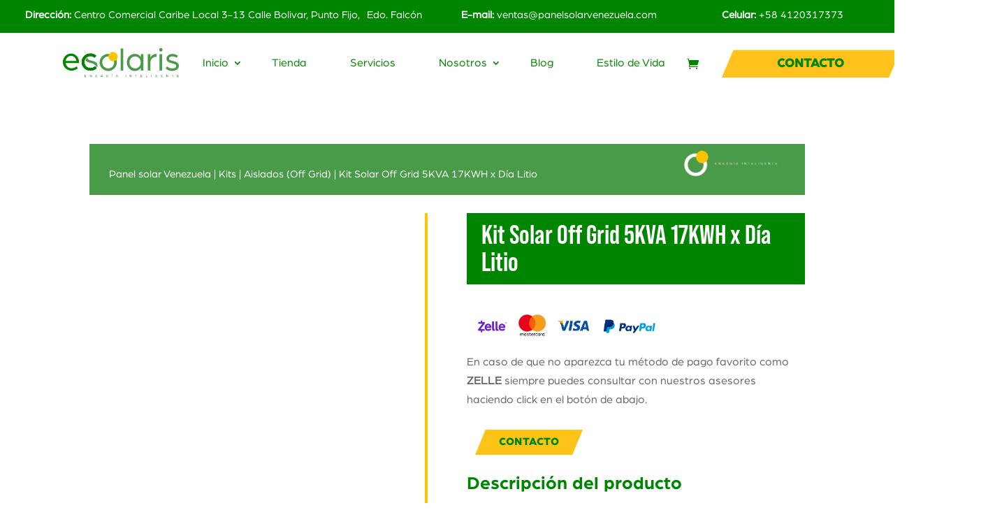

--- FILE ---
content_type: text/html; charset=UTF-8
request_url: https://panelsolarvenezuela.com/product/kit-solar-off-grid-5kva-17kwh-x-dia-litio/
body_size: 20293
content:
<!DOCTYPE html><html lang="es"><head><script data-no-optimize="1">var litespeed_docref=sessionStorage.getItem("litespeed_docref");litespeed_docref&&(Object.defineProperty(document,"referrer",{get:function(){return litespeed_docref}}),sessionStorage.removeItem("litespeed_docref"));</script> <meta charset="UTF-8" /><meta http-equiv="X-UA-Compatible" content="IE=edge"><link rel="pingback" href="https://panelsolarvenezuela.com/xmlrpc.php" /><link rel="preconnect" href="https://fonts.gstatic.com" crossorigin /><meta name='robots' content='index, follow, max-image-preview:large, max-snippet:-1, max-video-preview:-1' />
 <script id="google_gtagjs-js-consent-mode-data-layer" type="litespeed/javascript">window.dataLayer=window.dataLayer||[];function gtag(){dataLayer.push(arguments)}
gtag('consent','default',{"ad_personalization":"denied","ad_storage":"denied","ad_user_data":"denied","analytics_storage":"denied","functionality_storage":"denied","security_storage":"denied","personalization_storage":"denied","region":["AT","BE","BG","CH","CY","CZ","DE","DK","EE","ES","FI","FR","GB","GR","HR","HU","IE","IS","IT","LI","LT","LU","LV","MT","NL","NO","PL","PT","RO","SE","SI","SK"],"wait_for_update":500});window._googlesitekitConsentCategoryMap={"statistics":["analytics_storage"],"marketing":["ad_storage","ad_user_data","ad_personalization"],"functional":["functionality_storage","security_storage"],"preferences":["personalization_storage"]};window._googlesitekitConsents={"ad_personalization":"denied","ad_storage":"denied","ad_user_data":"denied","analytics_storage":"denied","functionality_storage":"denied","security_storage":"denied","personalization_storage":"denied","region":["AT","BE","BG","CH","CY","CZ","DE","DK","EE","ES","FI","FR","GB","GR","HR","HU","IE","IS","IT","LI","LT","LU","LV","MT","NL","NO","PL","PT","RO","SE","SI","SK"],"wait_for_update":500}</script> <title>Kit Solar Off Grid 5KVA 17KWH x Día Litio - Panel Solar Venezuela | Ecosolaris</title><meta name="description" content="Paneles Solares, Energía limpia, Energía Eólica, Inversores, Controladores, KITS, instalación y asesoría de Energía Solar." /><link rel="canonical" href="https://panelsolarvenezuela.com/product/kit-solar-off-grid-5kva-17kwh-x-dia-litio/" /><meta property="og:locale" content="es_ES" /><meta property="og:type" content="article" /><meta property="og:title" content="Kit Solar Off Grid 5KVA 17KWH x Día Litio - Panel Solar Venezuela | Ecosolaris" /><meta property="og:description" content="Paneles Solares, Energía limpia, Energía Eólica, Inversores, Controladores, KITS, instalación y asesoría de Energía Solar." /><meta property="og:url" content="https://panelsolarvenezuela.com/product/kit-solar-off-grid-5kva-17kwh-x-dia-litio/" /><meta property="og:site_name" content="Panel Solar Venezuela | Ecosolaris" /><meta property="article:publisher" content="https://web.facebook.com/Panelsolarvenezuela" /><meta property="article:modified_time" content="2025-06-29T01:13:24+00:00" /><meta property="og:image" content="https://panelsolarvenezuela.com/wp-content/uploads/2021/08/5kva-9p-3x35kwh-off-grid-solar-kit-victron-1.webp" /><meta property="og:image:width" content="1890" /><meta property="og:image:height" content="1890" /><meta property="og:image:type" content="image/webp" /><meta name="twitter:card" content="summary_large_image" /><meta name="twitter:label1" content="Tiempo de lectura" /><meta name="twitter:data1" content="2 minutos" /> <script type="application/ld+json" class="yoast-schema-graph">{"@context":"https://schema.org","@graph":[{"@type":"WebPage","@id":"https://panelsolarvenezuela.com/product/kit-solar-off-grid-5kva-17kwh-x-dia-litio/","url":"https://panelsolarvenezuela.com/product/kit-solar-off-grid-5kva-17kwh-x-dia-litio/","name":"Kit Solar Off Grid 5KVA 17KWH x Día Litio - Panel Solar Venezuela | Ecosolaris","isPartOf":{"@id":"https://panelsolarvenezuela.com/#website"},"primaryImageOfPage":{"@id":"https://panelsolarvenezuela.com/product/kit-solar-off-grid-5kva-17kwh-x-dia-litio/#primaryimage"},"image":{"@id":"https://panelsolarvenezuela.com/product/kit-solar-off-grid-5kva-17kwh-x-dia-litio/#primaryimage"},"thumbnailUrl":"https://panelsolarvenezuela.com/wp-content/uploads/2021/08/5kva-9p-3x35kwh-off-grid-solar-kit-victron-1.webp","datePublished":"2025-06-26T18:47:14+00:00","dateModified":"2025-06-29T01:13:24+00:00","description":"Paneles Solares, Energía limpia, Energía Eólica, Inversores, Controladores, KITS, instalación y asesoría de Energía Solar.","breadcrumb":{"@id":"https://panelsolarvenezuela.com/product/kit-solar-off-grid-5kva-17kwh-x-dia-litio/#breadcrumb"},"inLanguage":"es","potentialAction":[{"@type":"ReadAction","target":["https://panelsolarvenezuela.com/product/kit-solar-off-grid-5kva-17kwh-x-dia-litio/"]}]},{"@type":"ImageObject","inLanguage":"es","@id":"https://panelsolarvenezuela.com/product/kit-solar-off-grid-5kva-17kwh-x-dia-litio/#primaryimage","url":"https://panelsolarvenezuela.com/wp-content/uploads/2021/08/5kva-9p-3x35kwh-off-grid-solar-kit-victron-1.webp","contentUrl":"https://panelsolarvenezuela.com/wp-content/uploads/2021/08/5kva-9p-3x35kwh-off-grid-solar-kit-victron-1.webp","width":1890,"height":1890,"caption":"Accesorios Solares, Bombas, Controladores, EcoSolaris, Energía Eólica, Energía Eólica en Barcelona, Energía Eólica en Barquisimeto, Energía Eólica en Caracas, Energía Eólica en Ciudad Bolívar, Energía Eólica en Cojedes, Energía Eólica en Cumaná, Energía Eólica en Maracaibo, Energía Eólica en Margarita, Energía Eólica en Maturín, Energía Eólica en Mérida, Energía Eólica en Puerto la cruz, Energía Eólica en Puerto Ordaz, Energía Eólica en Punto Fijo, Energía Eólica en San Carlos, Energía Eólica en Valencia, Energía Eólica en Venezuela, Energía Limpia y moderna, Energía Propia, Energía Solar, Energía Solar en Barcelona, Energía Solar en Barquisimeto, Energía Solar en Caracas, Energía Solar en Ciudad Bolívar, Energía Solar en Cojedes, Energía Solar en Cumaná, Energía Solar en Maracaibo, Energía Solar en Margarita, Energía Solar en Maturín, Energía Solar en Mérida, Energía Solar en Puerto la cruz, Energía Solar en Puerto Ordaz, Energía Solar en Punto Fijo, Energía Solar en San Carlos, Energía Solar en Valencia, Energía Solar en Venezuela, Inversores, Latinoamérica, Luminarias, Panel Solar Venezuela, Paneles Solares, Paneles solares en Venezuela, Venezuela"},{"@type":"BreadcrumbList","@id":"https://panelsolarvenezuela.com/product/kit-solar-off-grid-5kva-17kwh-x-dia-litio/#breadcrumb","itemListElement":[{"@type":"ListItem","position":1,"name":"Portada","item":"https://panelsolarvenezuela.com/"},{"@type":"ListItem","position":2,"name":"Tienda Solar","item":"https://panelsolarvenezuela.com/tienda-solar/"},{"@type":"ListItem","position":3,"name":"Kit Solar Off Grid 5KVA 17KWH x Día Litio"}]},{"@type":"WebSite","@id":"https://panelsolarvenezuela.com/#website","url":"https://panelsolarvenezuela.com/","name":"Ecosolaris","description":"Paneles Solares, Energía limpia, Energía Eólica, Inversores, Controladores, KITS, instalación y asesoría de Energía Solar.","publisher":{"@id":"https://panelsolarvenezuela.com/#organization"},"potentialAction":[{"@type":"SearchAction","target":{"@type":"EntryPoint","urlTemplate":"https://panelsolarvenezuela.com/?s={search_term_string}"},"query-input":{"@type":"PropertyValueSpecification","valueRequired":true,"valueName":"search_term_string"}}],"inLanguage":"es"},{"@type":"Organization","@id":"https://panelsolarvenezuela.com/#organization","name":"Panel Solar Venezuela | Eco Solaris","url":"https://panelsolarvenezuela.com/","logo":{"@type":"ImageObject","inLanguage":"es","@id":"https://panelsolarvenezuela.com/#/schema/logo/image/","url":"https://panelsolarvenezuela.com/wp-content/uploads/2021/05/Logo-Ecosolaris-panel-solar.svg","contentUrl":"https://panelsolarvenezuela.com/wp-content/uploads/2021/05/Logo-Ecosolaris-panel-solar.svg","width":912,"height":227,"caption":"Panel Solar Venezuela | Eco Solaris"},"image":{"@id":"https://panelsolarvenezuela.com/#/schema/logo/image/"},"sameAs":["https://web.facebook.com/Panelsolarvenezuela"]}]}</script> <link rel='dns-prefetch' href='//js.hs-scripts.com' /><link rel='dns-prefetch' href='//capi-automation.s3.us-east-2.amazonaws.com' /><link rel='dns-prefetch' href='//www.googletagmanager.com' /><link rel="alternate" type="application/rss+xml" title="Panel Solar Venezuela | Ecosolaris &raquo; Feed" href="https://panelsolarvenezuela.com/feed/" /><link rel="alternate" type="application/rss+xml" title="Panel Solar Venezuela | Ecosolaris &raquo; Feed de los comentarios" href="https://panelsolarvenezuela.com/comments/feed/" /><link rel="alternate" type="application/rss+xml" title="Panel Solar Venezuela | Ecosolaris &raquo; Comentario Kit Solar Off Grid 5KVA 17KWH x Día Litio del feed" href="https://panelsolarvenezuela.com/product/kit-solar-off-grid-5kva-17kwh-x-dia-litio/feed/" /><meta content="Divi v.4.27.4" name="generator"/><link data-optimized="2" rel="stylesheet" href="https://panelsolarvenezuela.com/wp-content/litespeed/css/67b1019d98718f6763116dfe1e0375a4.css?ver=0335e" /> <script type="litespeed/javascript" data-src="https://panelsolarvenezuela.com/wp-includes/js/jquery/jquery.min.js" id="jquery-core-js"></script>  <script type="litespeed/javascript" data-src="https://www.googletagmanager.com/gtag/js?id=GT-5TCSHVD" id="google_gtagjs-js"></script> <script id="google_gtagjs-js-after" type="litespeed/javascript">window.dataLayer=window.dataLayer||[];function gtag(){dataLayer.push(arguments)}
gtag("set","linker",{"domains":["panelsolarvenezuela.com"]});gtag("js",new Date());gtag("set","developer_id.dZTNiMT",!0);gtag("config","GT-5TCSHVD",{"googlesitekit_post_type":"product"});gtag("config","AW-11410622770");window._googlesitekit=window._googlesitekit||{};window._googlesitekit.throttledEvents=[];window._googlesitekit.gtagEvent=(name,data)=>{var key=JSON.stringify({name,data});if(!!window._googlesitekit.throttledEvents[key]){return}window._googlesitekit.throttledEvents[key]=!0;setTimeout(()=>{delete window._googlesitekit.throttledEvents[key]},5);gtag("event",name,{...data,event_source:"site-kit"})}</script> <link rel="https://api.w.org/" href="https://panelsolarvenezuela.com/wp-json/" /><link rel="alternate" title="JSON" type="application/json" href="https://panelsolarvenezuela.com/wp-json/wp/v2/product/4432" /><link rel="EditURI" type="application/rsd+xml" title="RSD" href="https://panelsolarvenezuela.com/xmlrpc.php?rsd" /><link rel="alternate" title="oEmbed (JSON)" type="application/json+oembed" href="https://panelsolarvenezuela.com/wp-json/oembed/1.0/embed?url=https%3A%2F%2Fpanelsolarvenezuela.com%2Fproduct%2Fkit-solar-off-grid-5kva-17kwh-x-dia-litio%2F" /><link rel="alternate" title="oEmbed (XML)" type="text/xml+oembed" href="https://panelsolarvenezuela.com/wp-json/oembed/1.0/embed?url=https%3A%2F%2Fpanelsolarvenezuela.com%2Fproduct%2Fkit-solar-off-grid-5kva-17kwh-x-dia-litio%2F&#038;format=xml" /><meta name="generator" content="Site Kit by Google 1.170.0" /><meta name="ti-site-data" content="[base64]" /><meta name="google-site-verification" content="GRGK-CyMFT2GIDljB3JLc2lYjKwliaQ7e_SZSqQ3Ncg" /><meta name="viewport" content="width=device-width, initial-scale=1.0, maximum-scale=1.0, user-scalable=0" />	<noscript><style>.woocommerce-product-gallery{ opacity: 1 !important; }</style></noscript><meta name="google-adsense-platform-account" content="ca-host-pub-2644536267352236"><meta name="google-adsense-platform-domain" content="sitekit.withgoogle.com"><link rel="icon" href="https://panelsolarvenezuela.com/wp-content/uploads/2021/08/cropped-logo-eco-solaris-icono-verde-1-scaled-1-32x32.webp" sizes="32x32" /><link rel="icon" href="https://panelsolarvenezuela.com/wp-content/uploads/2021/08/cropped-logo-eco-solaris-icono-verde-1-scaled-1-192x192.webp" sizes="192x192" /><link rel="apple-touch-icon" href="https://panelsolarvenezuela.com/wp-content/uploads/2021/08/cropped-logo-eco-solaris-icono-verde-1-scaled-1-180x180.webp" /><meta name="msapplication-TileImage" content="https://panelsolarvenezuela.com/wp-content/uploads/2021/08/cropped-logo-eco-solaris-icono-verde-1-scaled-1-270x270.webp" /></head><body data-rsssl=1 class="wp-singular product-template-default single single-product postid-4432 wp-theme-Divi theme-Divi et-tb-has-template et-tb-has-header et-tb-has-body et-tb-has-footer woocommerce woocommerce-page woocommerce-no-js et_pb_button_helper_class et_cover_background et_pb_gutter osx et_pb_gutters3 et_divi_theme et-db"><div id="page-container"><div id="et-boc" class="et-boc"><header class="et-l et-l--header"><div class="et_builder_inner_content et_pb_gutters3 product"><div class="et_pb_section et_pb_section_0_tb_header et_section_regular" ><div class="et_pb_row et_pb_row_0_tb_header et_pb_equal_columns et_pb_gutters1"><div class="et_pb_column et_pb_column_1_2 et_pb_column_0_tb_header  et_pb_css_mix_blend_mode_passthrough"><div class="et_pb_module et_pb_text et_pb_text_0_tb_header  et_pb_text_align_center et_pb_bg_layout_light"><div class="et_pb_text_inner"><p><strong>Dirección:</strong> <span>Centro Comercial Caribe Local 3-13 Calle Bolivar, Punto Fijo,</span><span> Edo. Falcón</span></p></div></div></div><div class="et_pb_column et_pb_column_1_4 et_pb_column_1_tb_header  et_pb_css_mix_blend_mode_passthrough"><div class="et_pb_module et_pb_text et_pb_text_1_tb_header  et_pb_text_align_center et_pb_bg_layout_light"><div class="et_pb_text_inner"><p style="text-align: center;"><strong>E-mail:</strong><span style="color: #ffffff;"> <a href="mailto:ventas@panelsolarvenezuela.com" style="color: #ffffff;">ventas@panelsolarvenezuela.com</a></span></p></div></div></div><div class="et_pb_column et_pb_column_1_4 et_pb_column_2_tb_header  et_pb_css_mix_blend_mode_passthrough et-last-child"><div class="et_pb_module et_pb_text et_pb_text_2_tb_header  et_pb_text_align_center et_pb_bg_layout_light"><div class="et_pb_text_inner"><p><strong>Celular:</strong> +58 4120317373</p></div></div></div></div></div><div class="et_pb_section et_pb_section_1_tb_header et_pb_sticky_module et_section_regular et_pb_section--with-menu" ><div class="et_pb_row et_pb_row_1_tb_header et_pb_gutters1 et_pb_row--with-menu"><div class="et_pb_column et_pb_column_1_5 et_pb_column_3_tb_header  et_pb_css_mix_blend_mode_passthrough"><div class="et_pb_module et_pb_image et_pb_image_0_tb_header">
<span class="et_pb_image_wrap "><img data-lazyloaded="1" src="[data-uri]" fetchpriority="high" decoding="async" width="912" height="227" data-src="https://panelsolarvenezuela.com/wp-content/uploads/2021/05/Logo-Ecosolaris-panel-solar.svg" alt="" title="Logo-Ecosolaris-panel-solar" class="wp-image-56" /></span></div></div><div class="et_pb_column et_pb_column_3_5 et_pb_column_4_tb_header  et_pb_css_mix_blend_mode_passthrough et_pb_column--with-menu"><div class="et_pb_module et_pb_menu et_pb_menu_0_tb_header menu-principal-mega et_pb_bg_layout_light  et_pb_text_align_left et_dropdown_animation_fade et_pb_menu--without-logo et_pb_menu--style-centered"><div class="et_pb_menu_inner_container clearfix"><div class="et_pb_menu__wrap"><div class="et_pb_menu__menu"><nav class="et-menu-nav"><ul id="menu-mega-menu" class="et-menu nav"><li id="menu-item-39" class="et_pb_menu_page_id-home menu-item menu-item-type-post_type menu-item-object-page menu-item-home menu-item-has-children menu-item-39"><a href="https://panelsolarvenezuela.com/">Inicio</a><ul class="sub-menu"><li id="menu-item-1440" class="et_pb_menu_page_id-1250 menu-item menu-item-type-post_type menu-item-object-page menu-item-1440"><a href="https://panelsolarvenezuela.com/panel-solar-venezuela/">Panel Solar Venezuela</a></li></ul></li><li id="menu-item-852" class="et_pb_menu_page_id-230 menu-item menu-item-type-post_type menu-item-object-page current_page_parent menu-item-852"><a href="https://panelsolarvenezuela.com/tienda-solar/">Tienda</a></li><li id="menu-item-37" class="et_pb_menu_page_id-26 menu-item menu-item-type-post_type menu-item-object-page menu-item-37"><a href="https://panelsolarvenezuela.com/servicios/">Servicios</a></li><li id="menu-item-35" class="et_pb_menu_page_id-30 menu-item menu-item-type-post_type menu-item-object-page menu-item-has-children menu-item-35"><a href="https://panelsolarvenezuela.com/nosotros/">Nosotros</a><ul class="sub-menu"><li id="menu-item-3252" class="et_pb_menu_page_id-3249 menu-item menu-item-type-post_type menu-item-object-page menu-item-3252"><a href="https://panelsolarvenezuela.com/trabaja-con-nosotros-2/">Trabaja con Nosotros</a></li></ul></li><li id="menu-item-36" class="et_pb_menu_page_id-28 menu-item menu-item-type-post_type menu-item-object-page menu-item-36"><a href="https://panelsolarvenezuela.com/blog/">Blog</a></li><li id="menu-item-34" class="et_pb_menu_page_id-32 menu-item menu-item-type-post_type menu-item-object-page menu-item-34"><a href="https://panelsolarvenezuela.com/estilo-de-vida/">Estilo de Vida</a></li></ul></nav></div>
<a href="https://panelsolarvenezuela.com/cart/" class="et_pb_menu__icon et_pb_menu__cart-button">
</a><div class="et_mobile_nav_menu"><div class="mobile_nav closed">
<span class="mobile_menu_bar"></span></div></div></div></div></div></div><div class="et_pb_column et_pb_column_1_5 et_pb_column_5_tb_header  et_pb_css_mix_blend_mode_passthrough et-last-child"><div class="et_pb_button_module_wrapper et_pb_button_0_tb_header_wrapper et_pb_button_alignment_right et_pb_module ">
<a class="et_pb_button et_pb_button_0_tb_header et_pb_bg_layout_light" href="https://wa.me/message/ZX5PJTXJPJC7N1">CONTACTO</a></div></div></div></div></div></header><div id="et-main-area"><div id="main-content"><div class="woocommerce-notices-wrapper"></div><div class="clearfix"><div id="ppcp-recaptcha-v2-container" style="margin:20px 0;"></div></div><div class="et-l et-l--body"><div class="et_builder_inner_content et_pb_gutters3 product"><div class="et_pb_section et_pb_section_0_tb_body et_section_regular" ><div class="et_pb_row et_pb_row_0_tb_body"><div class="et_pb_column et_pb_column_3_4 et_pb_column_0_tb_body  et_pb_css_mix_blend_mode_passthrough"><div class="et_pb_module et_pb_wc_breadcrumb et_pb_wc_breadcrumb_0_tb_body et_pb_bg_layout_  et_pb_text_align_left"><div class="et_pb_module_inner"><nav class="woocommerce-breadcrumb" aria-label="Breadcrumb"><a href="https://panelsolarvenezuela.com">Panel solar Venezuela</a> | <a href="https://panelsolarvenezuela.com/product-category/kits/">Kits</a> | <a href="https://panelsolarvenezuela.com/product-category/kits/aislados-off-grid-kits/">Aislados (Off Grid)</a> | Kit Solar Off Grid 5KVA 17KWH x Día Litio</nav></div></div></div><div class="et_pb_column et_pb_column_1_4 et_pb_column_1_tb_body  et_pb_css_mix_blend_mode_passthrough et-last-child"><div class="et_pb_module et_pb_image et_pb_image_0_tb_body">
<span class="et_pb_image_wrap "><img data-lazyloaded="1" src="[data-uri]" decoding="async" width="2560" height="890" data-src="https://panelsolarvenezuela.com/wp-content/uploads/2021/05/logo-eco-solaris-reduccion-blanco-scaled.webp" alt="" title="logo-eco-solaris-reduccion-blanco" class="wp-image-258" /></span></div></div></div><div class="et_pb_row et_pb_row_1_tb_body"><div class="et_pb_column et_pb_column_1_2 et_pb_column_2_tb_body  et_pb_css_mix_blend_mode_passthrough"><div class="et_pb_with_border et_pb_module et_pb_wc_images et_pb_wc_images_0_tb_body et_pb_bg_layout_"><div class="et_pb_module_inner"><div class="woocommerce-product-gallery woocommerce-product-gallery--with-images woocommerce-product-gallery--columns-4 images" data-columns="4" style="opacity: 0; transition: opacity .25s ease-in-out;"><div class="woocommerce-product-gallery__wrapper"><div data-thumb="https://panelsolarvenezuela.com/wp-content/uploads/2021/08/5kva-9p-3x35kwh-off-grid-solar-kit-victron-1-100x100.webp" data-thumb-alt="Accesorios Solares, Bombas, Controladores, EcoSolaris, Energía Eólica, Energía Eólica en Barcelona, Energía Eólica en Barquisimeto, Energía Eólica en Caracas, Energía Eólica en Ciudad Bolívar, Energía Eólica en Cojedes, Energía Eólica en Cumaná, Energía Eólica en Maracaibo, Energía Eólica en Margarita, Energía Eólica en Maturín, Energía Eólica en Mérida, Energía Eólica en Puerto la cruz, Energía Eólica en Puerto Ordaz, Energía Eólica en Punto Fijo, Energía Eólica en San Carlos, Energía Eólica en Valencia, Energía Eólica en Venezuela, Energía Limpia y moderna, Energía Propia, Energía Solar, Energía Solar en Barcelona, Energía Solar en Barquisimeto, Energía Solar en Caracas, Energía Solar en Ciudad Bolívar, Energía Solar en Cojedes, Energía Solar en Cumaná, Energía Solar en Maracaibo, Energía Solar en Margarita, Energía Solar en Maturín, Energía Solar en Mérida, Energía Solar en Puerto la cruz, Energía Solar en Puerto Ordaz, Energía Solar en Punto Fijo, Energía Solar en San Carlos, Energía Solar en Valencia, Energía Solar en Venezuela, Inversores, Latinoamérica, Luminarias, Panel Solar Venezuela, Paneles Solares, Paneles solares en Venezuela, Venezuela" data-thumb-srcset=""  data-thumb-sizes="" class="woocommerce-product-gallery__image"><a href="https://panelsolarvenezuela.com/wp-content/uploads/2021/08/5kva-9p-3x35kwh-off-grid-solar-kit-victron-1.webp"><img width="550" height="550" src="https://panelsolarvenezuela.com/wp-content/uploads/2021/08/5kva-9p-3x35kwh-off-grid-solar-kit-victron-1-550x550.webp" class="wp-post-image" alt="Accesorios Solares, Bombas, Controladores, EcoSolaris, Energía Eólica, Energía Eólica en Barcelona, Energía Eólica en Barquisimeto, Energía Eólica en Caracas, Energía Eólica en Ciudad Bolívar, Energía Eólica en Cojedes, Energía Eólica en Cumaná, Energía Eólica en Maracaibo, Energía Eólica en Margarita, Energía Eólica en Maturín, Energía Eólica en Mérida, Energía Eólica en Puerto la cruz, Energía Eólica en Puerto Ordaz, Energía Eólica en Punto Fijo, Energía Eólica en San Carlos, Energía Eólica en Valencia, Energía Eólica en Venezuela, Energía Limpia y moderna, Energía Propia, Energía Solar, Energía Solar en Barcelona, Energía Solar en Barquisimeto, Energía Solar en Caracas, Energía Solar en Ciudad Bolívar, Energía Solar en Cojedes, Energía Solar en Cumaná, Energía Solar en Maracaibo, Energía Solar en Margarita, Energía Solar en Maturín, Energía Solar en Mérida, Energía Solar en Puerto la cruz, Energía Solar en Puerto Ordaz, Energía Solar en Punto Fijo, Energía Solar en San Carlos, Energía Solar en Valencia, Energía Solar en Venezuela, Inversores, Latinoamérica, Luminarias, Panel Solar Venezuela, Paneles Solares, Paneles solares en Venezuela, Venezuela" data-caption="Accesorios Solares, Bombas, Controladores, EcoSolaris, Energía Eólica, Energía Eólica en Barcelona, Energía Eólica en Barquisimeto, Energía Eólica en Caracas, Energía Eólica en Ciudad Bolívar, Energía Eólica en Cojedes, Energía Eólica en Cumaná, Energía Eólica en Maracaibo, Energía Eólica en Margarita, Energía Eólica en Maturín, Energía Eólica en Mérida, Energía Eólica en Puerto la cruz, Energía Eólica en Puerto Ordaz, Energía Eólica en Punto Fijo, Energía Eólica en San Carlos, Energía Eólica en Valencia, Energía Eólica en Venezuela, Energía Limpia y moderna, Energía Propia, Energía Solar, Energía Solar en Barcelona, Energía Solar en Barquisimeto, Energía Solar en Caracas, Energía Solar en Ciudad Bolívar, Energía Solar en Cojedes, Energía Solar en Cumaná, Energía Solar en Maracaibo, Energía Solar en Margarita, Energía Solar en Maturín, Energía Solar en Mérida, Energía Solar en Puerto la cruz, Energía Solar en Puerto Ordaz, Energía Solar en Punto Fijo, Energía Solar en San Carlos, Energía Solar en Valencia, Energía Solar en Venezuela, Inversores, Latinoamérica, Luminarias, Panel Solar Venezuela, Paneles Solares, Paneles solares en Venezuela, Venezuela" data-src="https://panelsolarvenezuela.com/wp-content/uploads/2021/08/5kva-9p-3x35kwh-off-grid-solar-kit-victron-1.webp" data-large_image="https://panelsolarvenezuela.com/wp-content/uploads/2021/08/5kva-9p-3x35kwh-off-grid-solar-kit-victron-1.webp" data-large_image_width="1890" data-large_image_height="1890" decoding="async" /></a></div><div data-thumb="https://panelsolarvenezuela.com/wp-content/uploads/2021/08/multiplus-48-5000-70-2-1-100x100.webp" data-thumb-alt="Accesorios Solares, Bombas, Controladores, EcoSolaris, Energía Eólica, Energía Eólica en Barcelona, Energía Eólica en Barquisimeto, Energía Eólica en Caracas, Energía Eólica en Ciudad Bolívar, Energía Eólica en Cojedes, Energía Eólica en Cumaná, Energía Eólica en Maracaibo, Energía Eólica en Margarita, Energía Eólica en Maturín, Energía Eólica en Mérida, Energía Eólica en Puerto la cruz, Energía Eólica en Puerto Ordaz, Energía Eólica en Punto Fijo, Energía Eólica en San Carlos, Energía Eólica en Valencia, Energía Eólica en Venezuela, Energía Limpia y moderna, Energía Propia, Energía Solar, Energía Solar en Barcelona, Energía Solar en Barquisimeto, Energía Solar en Caracas, Energía Solar en Ciudad Bolívar, Energía Solar en Cojedes, Energía Solar en Cumaná, Energía Solar en Maracaibo, Energía Solar en Margarita, Energía Solar en Maturín, Energía Solar en Mérida, Energía Solar en Puerto la cruz, Energía Solar en Puerto Ordaz, Energía Solar en Punto Fijo, Energía Solar en San Carlos, Energía Solar en Valencia, Energía Solar en Venezuela, Inversores, Latinoamérica, Luminarias, Panel Solar Venezuela, Paneles Solares, Paneles solares en Venezuela, Venezuela" data-thumb-srcset=""  data-thumb-sizes="" class="woocommerce-product-gallery__image"><a href="https://panelsolarvenezuela.com/wp-content/uploads/2021/08/multiplus-48-5000-70-2-1.webp"><img width="550" height="550" src="https://panelsolarvenezuela.com/wp-content/uploads/2021/08/multiplus-48-5000-70-2-1-550x550.webp" class="" alt="Accesorios Solares, Bombas, Controladores, EcoSolaris, Energía Eólica, Energía Eólica en Barcelona, Energía Eólica en Barquisimeto, Energía Eólica en Caracas, Energía Eólica en Ciudad Bolívar, Energía Eólica en Cojedes, Energía Eólica en Cumaná, Energía Eólica en Maracaibo, Energía Eólica en Margarita, Energía Eólica en Maturín, Energía Eólica en Mérida, Energía Eólica en Puerto la cruz, Energía Eólica en Puerto Ordaz, Energía Eólica en Punto Fijo, Energía Eólica en San Carlos, Energía Eólica en Valencia, Energía Eólica en Venezuela, Energía Limpia y moderna, Energía Propia, Energía Solar, Energía Solar en Barcelona, Energía Solar en Barquisimeto, Energía Solar en Caracas, Energía Solar en Ciudad Bolívar, Energía Solar en Cojedes, Energía Solar en Cumaná, Energía Solar en Maracaibo, Energía Solar en Margarita, Energía Solar en Maturín, Energía Solar en Mérida, Energía Solar en Puerto la cruz, Energía Solar en Puerto Ordaz, Energía Solar en Punto Fijo, Energía Solar en San Carlos, Energía Solar en Valencia, Energía Solar en Venezuela, Inversores, Latinoamérica, Luminarias, Panel Solar Venezuela, Paneles Solares, Paneles solares en Venezuela, Venezuela" data-caption="Accesorios Solares, Bombas, Controladores, EcoSolaris, Energía Eólica, Energía Eólica en Barcelona, Energía Eólica en Barquisimeto, Energía Eólica en Caracas, Energía Eólica en Ciudad Bolívar, Energía Eólica en Cojedes, Energía Eólica en Cumaná, Energía Eólica en Maracaibo, Energía Eólica en Margarita, Energía Eólica en Maturín, Energía Eólica en Mérida, Energía Eólica en Puerto la cruz, Energía Eólica en Puerto Ordaz, Energía Eólica en Punto Fijo, Energía Eólica en San Carlos, Energía Eólica en Valencia, Energía Eólica en Venezuela, Energía Limpia y moderna, Energía Propia, Energía Solar, Energía Solar en Barcelona, Energía Solar en Barquisimeto, Energía Solar en Caracas, Energía Solar en Ciudad Bolívar, Energía Solar en Cojedes, Energía Solar en Cumaná, Energía Solar en Maracaibo, Energía Solar en Margarita, Energía Solar en Maturín, Energía Solar en Mérida, Energía Solar en Puerto la cruz, Energía Solar en Puerto Ordaz, Energía Solar en Punto Fijo, Energía Solar en San Carlos, Energía Solar en Valencia, Energía Solar en Venezuela, Inversores, Latinoamérica, Luminarias, Panel Solar Venezuela, Paneles Solares, Paneles solares en Venezuela, Venezuela" data-src="https://panelsolarvenezuela.com/wp-content/uploads/2021/08/multiplus-48-5000-70-2-1.webp" data-large_image="https://panelsolarvenezuela.com/wp-content/uploads/2021/08/multiplus-48-5000-70-2-1.webp" data-large_image_width="1100" data-large_image_height="1100" decoding="async" /></a></div><div data-thumb="https://panelsolarvenezuela.com/wp-content/uploads/2021/08/smartsolar-250-70-3-1-100x100.webp" data-thumb-alt="Accesorios Solares, Bombas, Controladores, EcoSolaris, Energía Eólica, Energía Eólica en Barcelona, Energía Eólica en Barquisimeto, Energía Eólica en Caracas, Energía Eólica en Ciudad Bolívar, Energía Eólica en Cojedes, Energía Eólica en Cumaná, Energía Eólica en Maracaibo, Energía Eólica en Margarita, Energía Eólica en Maturín, Energía Eólica en Mérida, Energía Eólica en Puerto la cruz, Energía Eólica en Puerto Ordaz, Energía Eólica en Punto Fijo, Energía Eólica en San Carlos, Energía Eólica en Valencia, Energía Eólica en Venezuela, Energía Limpia y moderna, Energía Propia, Energía Solar, Energía Solar en Barcelona, Energía Solar en Barquisimeto, Energía Solar en Caracas, Energía Solar en Ciudad Bolívar, Energía Solar en Cojedes, Energía Solar en Cumaná, Energía Solar en Maracaibo, Energía Solar en Margarita, Energía Solar en Maturín, Energía Solar en Mérida, Energía Solar en Puerto la cruz, Energía Solar en Puerto Ordaz, Energía Solar en Punto Fijo, Energía Solar en San Carlos, Energía Solar en Valencia, Energía Solar en Venezuela, Inversores, Latinoamérica, Luminarias, Panel Solar Venezuela, Paneles Solares, Paneles solares en Venezuela, Venezuela" data-thumb-srcset=""  data-thumb-sizes="" class="woocommerce-product-gallery__image"><a href="https://panelsolarvenezuela.com/wp-content/uploads/2021/08/smartsolar-250-70-3-1.webp"><img width="550" height="550" src="https://panelsolarvenezuela.com/wp-content/uploads/2021/08/smartsolar-250-70-3-1-550x550.webp" class="" alt="Accesorios Solares, Bombas, Controladores, EcoSolaris, Energía Eólica, Energía Eólica en Barcelona, Energía Eólica en Barquisimeto, Energía Eólica en Caracas, Energía Eólica en Ciudad Bolívar, Energía Eólica en Cojedes, Energía Eólica en Cumaná, Energía Eólica en Maracaibo, Energía Eólica en Margarita, Energía Eólica en Maturín, Energía Eólica en Mérida, Energía Eólica en Puerto la cruz, Energía Eólica en Puerto Ordaz, Energía Eólica en Punto Fijo, Energía Eólica en San Carlos, Energía Eólica en Valencia, Energía Eólica en Venezuela, Energía Limpia y moderna, Energía Propia, Energía Solar, Energía Solar en Barcelona, Energía Solar en Barquisimeto, Energía Solar en Caracas, Energía Solar en Ciudad Bolívar, Energía Solar en Cojedes, Energía Solar en Cumaná, Energía Solar en Maracaibo, Energía Solar en Margarita, Energía Solar en Maturín, Energía Solar en Mérida, Energía Solar en Puerto la cruz, Energía Solar en Puerto Ordaz, Energía Solar en Punto Fijo, Energía Solar en San Carlos, Energía Solar en Valencia, Energía Solar en Venezuela, Inversores, Latinoamérica, Luminarias, Panel Solar Venezuela, Paneles Solares, Paneles solares en Venezuela, Venezuela" data-caption="Accesorios Solares, Bombas, Controladores, EcoSolaris, Energía Eólica, Energía Eólica en Barcelona, Energía Eólica en Barquisimeto, Energía Eólica en Caracas, Energía Eólica en Ciudad Bolívar, Energía Eólica en Cojedes, Energía Eólica en Cumaná, Energía Eólica en Maracaibo, Energía Eólica en Margarita, Energía Eólica en Maturín, Energía Eólica en Mérida, Energía Eólica en Puerto la cruz, Energía Eólica en Puerto Ordaz, Energía Eólica en Punto Fijo, Energía Eólica en San Carlos, Energía Eólica en Valencia, Energía Eólica en Venezuela, Energía Limpia y moderna, Energía Propia, Energía Solar, Energía Solar en Barcelona, Energía Solar en Barquisimeto, Energía Solar en Caracas, Energía Solar en Ciudad Bolívar, Energía Solar en Cojedes, Energía Solar en Cumaná, Energía Solar en Maracaibo, Energía Solar en Margarita, Energía Solar en Maturín, Energía Solar en Mérida, Energía Solar en Puerto la cruz, Energía Solar en Puerto Ordaz, Energía Solar en Punto Fijo, Energía Solar en San Carlos, Energía Solar en Valencia, Energía Solar en Venezuela, Inversores, Latinoamérica, Luminarias, Panel Solar Venezuela, Paneles Solares, Paneles solares en Venezuela, Venezuela" data-src="https://panelsolarvenezuela.com/wp-content/uploads/2021/08/smartsolar-250-70-3-1.webp" data-large_image="https://panelsolarvenezuela.com/wp-content/uploads/2021/08/smartsolar-250-70-3-1.webp" data-large_image_width="1800" data-large_image_height="1800" decoding="async" /></a></div><div data-thumb="https://panelsolarvenezuela.com/wp-content/uploads/2021/08/cerbo-gx-3-1-100x100.webp" data-thumb-alt="Accesorios Solares, Bombas, Controladores, EcoSolaris, Energía Eólica, Energía Eólica en Barcelona, Energía Eólica en Barquisimeto, Energía Eólica en Caracas, Energía Eólica en Ciudad Bolívar, Energía Eólica en Cojedes, Energía Eólica en Cumaná, Energía Eólica en Maracaibo, Energía Eólica en Margarita, Energía Eólica en Maturín, Energía Eólica en Mérida, Energía Eólica en Puerto la cruz, Energía Eólica en Puerto Ordaz, Energía Eólica en Punto Fijo, Energía Eólica en San Carlos, Energía Eólica en Valencia, Energía Eólica en Venezuela, Energía Limpia y moderna, Energía Propia, Energía Solar, Energía Solar en Barcelona, Energía Solar en Barquisimeto, Energía Solar en Caracas, Energía Solar en Ciudad Bolívar, Energía Solar en Cojedes, Energía Solar en Cumaná, Energía Solar en Maracaibo, Energía Solar en Margarita, Energía Solar en Maturín, Energía Solar en Mérida, Energía Solar en Puerto la cruz, Energía Solar en Puerto Ordaz, Energía Solar en Punto Fijo, Energía Solar en San Carlos, Energía Solar en Valencia, Energía Solar en Venezuela, Inversores, Latinoamérica, Luminarias, Panel Solar Venezuela, Paneles Solares, Paneles solares en Venezuela, Venezuela" data-thumb-srcset=""  data-thumb-sizes="" class="woocommerce-product-gallery__image"><a href="https://panelsolarvenezuela.com/wp-content/uploads/2021/08/cerbo-gx-3-1.webp"><img width="550" height="550" src="https://panelsolarvenezuela.com/wp-content/uploads/2021/08/cerbo-gx-3-1-550x550.webp" class="" alt="Accesorios Solares, Bombas, Controladores, EcoSolaris, Energía Eólica, Energía Eólica en Barcelona, Energía Eólica en Barquisimeto, Energía Eólica en Caracas, Energía Eólica en Ciudad Bolívar, Energía Eólica en Cojedes, Energía Eólica en Cumaná, Energía Eólica en Maracaibo, Energía Eólica en Margarita, Energía Eólica en Maturín, Energía Eólica en Mérida, Energía Eólica en Puerto la cruz, Energía Eólica en Puerto Ordaz, Energía Eólica en Punto Fijo, Energía Eólica en San Carlos, Energía Eólica en Valencia, Energía Eólica en Venezuela, Energía Limpia y moderna, Energía Propia, Energía Solar, Energía Solar en Barcelona, Energía Solar en Barquisimeto, Energía Solar en Caracas, Energía Solar en Ciudad Bolívar, Energía Solar en Cojedes, Energía Solar en Cumaná, Energía Solar en Maracaibo, Energía Solar en Margarita, Energía Solar en Maturín, Energía Solar en Mérida, Energía Solar en Puerto la cruz, Energía Solar en Puerto Ordaz, Energía Solar en Punto Fijo, Energía Solar en San Carlos, Energía Solar en Valencia, Energía Solar en Venezuela, Inversores, Latinoamérica, Luminarias, Panel Solar Venezuela, Paneles Solares, Paneles solares en Venezuela, Venezuela" data-caption="Accesorios Solares, Bombas, Controladores, EcoSolaris, Energía Eólica, Energía Eólica en Barcelona, Energía Eólica en Barquisimeto, Energía Eólica en Caracas, Energía Eólica en Ciudad Bolívar, Energía Eólica en Cojedes, Energía Eólica en Cumaná, Energía Eólica en Maracaibo, Energía Eólica en Margarita, Energía Eólica en Maturín, Energía Eólica en Mérida, Energía Eólica en Puerto la cruz, Energía Eólica en Puerto Ordaz, Energía Eólica en Punto Fijo, Energía Eólica en San Carlos, Energía Eólica en Valencia, Energía Eólica en Venezuela, Energía Limpia y moderna, Energía Propia, Energía Solar, Energía Solar en Barcelona, Energía Solar en Barquisimeto, Energía Solar en Caracas, Energía Solar en Ciudad Bolívar, Energía Solar en Cojedes, Energía Solar en Cumaná, Energía Solar en Maracaibo, Energía Solar en Margarita, Energía Solar en Maturín, Energía Solar en Mérida, Energía Solar en Puerto la cruz, Energía Solar en Puerto Ordaz, Energía Solar en Punto Fijo, Energía Solar en San Carlos, Energía Solar en Valencia, Energía Solar en Venezuela, Inversores, Latinoamérica, Luminarias, Panel Solar Venezuela, Paneles Solares, Paneles solares en Venezuela, Venezuela" data-src="https://panelsolarvenezuela.com/wp-content/uploads/2021/08/cerbo-gx-3-1.webp" data-large_image="https://panelsolarvenezuela.com/wp-content/uploads/2021/08/cerbo-gx-3-1.webp" data-large_image_width="1200" data-large_image_height="1200" decoding="async" /></a></div><div data-thumb="https://panelsolarvenezuela.com/wp-content/uploads/2021/08/mono410w-1-1-100x100.webp" data-thumb-alt="Accesorios Solares, Bombas, Controladores, EcoSolaris, Energía Eólica, Energía Eólica en Barcelona, Energía Eólica en Barquisimeto, Energía Eólica en Caracas, Energía Eólica en Ciudad Bolívar, Energía Eólica en Cojedes, Energía Eólica en Cumaná, Energía Eólica en Maracaibo, Energía Eólica en Margarita, Energía Eólica en Maturín, Energía Eólica en Mérida, Energía Eólica en Puerto la cruz, Energía Eólica en Puerto Ordaz, Energía Eólica en Punto Fijo, Energía Eólica en San Carlos, Energía Eólica en Valencia, Energía Eólica en Venezuela, Energía Limpia y moderna, Energía Propia, Energía Solar, Energía Solar en Barcelona, Energía Solar en Barquisimeto, Energía Solar en Caracas, Energía Solar en Ciudad Bolívar, Energía Solar en Cojedes, Energía Solar en Cumaná, Energía Solar en Maracaibo, Energía Solar en Margarita, Energía Solar en Maturín, Energía Solar en Mérida, Energía Solar en Puerto la cruz, Energía Solar en Puerto Ordaz, Energía Solar en Punto Fijo, Energía Solar en San Carlos, Energía Solar en Valencia, Energía Solar en Venezuela, Inversores, Latinoamérica, Luminarias, Panel Solar Venezuela, Paneles Solares, Paneles solares en Venezuela, Venezuela" data-thumb-srcset=""  data-thumb-sizes="" class="woocommerce-product-gallery__image"><a href="https://panelsolarvenezuela.com/wp-content/uploads/2021/08/mono410w-1-1.webp"><img width="550" height="550" src="https://panelsolarvenezuela.com/wp-content/uploads/2021/08/mono410w-1-1-550x550.webp" class="" alt="Accesorios Solares, Bombas, Controladores, EcoSolaris, Energía Eólica, Energía Eólica en Barcelona, Energía Eólica en Barquisimeto, Energía Eólica en Caracas, Energía Eólica en Ciudad Bolívar, Energía Eólica en Cojedes, Energía Eólica en Cumaná, Energía Eólica en Maracaibo, Energía Eólica en Margarita, Energía Eólica en Maturín, Energía Eólica en Mérida, Energía Eólica en Puerto la cruz, Energía Eólica en Puerto Ordaz, Energía Eólica en Punto Fijo, Energía Eólica en San Carlos, Energía Eólica en Valencia, Energía Eólica en Venezuela, Energía Limpia y moderna, Energía Propia, Energía Solar, Energía Solar en Barcelona, Energía Solar en Barquisimeto, Energía Solar en Caracas, Energía Solar en Ciudad Bolívar, Energía Solar en Cojedes, Energía Solar en Cumaná, Energía Solar en Maracaibo, Energía Solar en Margarita, Energía Solar en Maturín, Energía Solar en Mérida, Energía Solar en Puerto la cruz, Energía Solar en Puerto Ordaz, Energía Solar en Punto Fijo, Energía Solar en San Carlos, Energía Solar en Valencia, Energía Solar en Venezuela, Inversores, Latinoamérica, Luminarias, Panel Solar Venezuela, Paneles Solares, Paneles solares en Venezuela, Venezuela" data-caption="Accesorios Solares, Bombas, Controladores, EcoSolaris, Energía Eólica, Energía Eólica en Barcelona, Energía Eólica en Barquisimeto, Energía Eólica en Caracas, Energía Eólica en Ciudad Bolívar, Energía Eólica en Cojedes, Energía Eólica en Cumaná, Energía Eólica en Maracaibo, Energía Eólica en Margarita, Energía Eólica en Maturín, Energía Eólica en Mérida, Energía Eólica en Puerto la cruz, Energía Eólica en Puerto Ordaz, Energía Eólica en Punto Fijo, Energía Eólica en San Carlos, Energía Eólica en Valencia, Energía Eólica en Venezuela, Energía Limpia y moderna, Energía Propia, Energía Solar, Energía Solar en Barcelona, Energía Solar en Barquisimeto, Energía Solar en Caracas, Energía Solar en Ciudad Bolívar, Energía Solar en Cojedes, Energía Solar en Cumaná, Energía Solar en Maracaibo, Energía Solar en Margarita, Energía Solar en Maturín, Energía Solar en Mérida, Energía Solar en Puerto la cruz, Energía Solar en Puerto Ordaz, Energía Solar en Punto Fijo, Energía Solar en San Carlos, Energía Solar en Valencia, Energía Solar en Venezuela, Inversores, Latinoamérica, Luminarias, Panel Solar Venezuela, Paneles Solares, Paneles solares en Venezuela, Venezuela" data-src="https://panelsolarvenezuela.com/wp-content/uploads/2021/08/mono410w-1-1.webp" data-large_image="https://panelsolarvenezuela.com/wp-content/uploads/2021/08/mono410w-1-1.webp" data-large_image_width="1000" data-large_image_height="1000" decoding="async" /></a></div><div data-thumb="https://panelsolarvenezuela.com/wp-content/uploads/2021/08/us3000-1-1-100x100.webp" data-thumb-alt="Accesorios Solares, Bombas, Controladores, EcoSolaris, Energía Eólica, Energía Eólica en Barcelona, Energía Eólica en Barquisimeto, Energía Eólica en Caracas, Energía Eólica en Ciudad Bolívar, Energía Eólica en Cojedes, Energía Eólica en Cumaná, Energía Eólica en Maracaibo, Energía Eólica en Margarita, Energía Eólica en Maturín, Energía Eólica en Mérida, Energía Eólica en Puerto la cruz, Energía Eólica en Puerto Ordaz, Energía Eólica en Punto Fijo, Energía Eólica en San Carlos, Energía Eólica en Valencia, Energía Eólica en Venezuela, Energía Limpia y moderna, Energía Propia, Energía Solar, Energía Solar en Barcelona, Energía Solar en Barquisimeto, Energía Solar en Caracas, Energía Solar en Ciudad Bolívar, Energía Solar en Cojedes, Energía Solar en Cumaná, Energía Solar en Maracaibo, Energía Solar en Margarita, Energía Solar en Maturín, Energía Solar en Mérida, Energía Solar en Puerto la cruz, Energía Solar en Puerto Ordaz, Energía Solar en Punto Fijo, Energía Solar en San Carlos, Energía Solar en Valencia, Energía Solar en Venezuela, Inversores, Latinoamérica, Luminarias, Panel Solar Venezuela, Paneles Solares, Paneles solares en Venezuela, Venezuela" data-thumb-srcset=""  data-thumb-sizes="" class="woocommerce-product-gallery__image"><a href="https://panelsolarvenezuela.com/wp-content/uploads/2021/08/us3000-1-1.webp"><img width="550" height="550" src="https://panelsolarvenezuela.com/wp-content/uploads/2021/08/us3000-1-1-550x550.webp" class="" alt="Accesorios Solares, Bombas, Controladores, EcoSolaris, Energía Eólica, Energía Eólica en Barcelona, Energía Eólica en Barquisimeto, Energía Eólica en Caracas, Energía Eólica en Ciudad Bolívar, Energía Eólica en Cojedes, Energía Eólica en Cumaná, Energía Eólica en Maracaibo, Energía Eólica en Margarita, Energía Eólica en Maturín, Energía Eólica en Mérida, Energía Eólica en Puerto la cruz, Energía Eólica en Puerto Ordaz, Energía Eólica en Punto Fijo, Energía Eólica en San Carlos, Energía Eólica en Valencia, Energía Eólica en Venezuela, Energía Limpia y moderna, Energía Propia, Energía Solar, Energía Solar en Barcelona, Energía Solar en Barquisimeto, Energía Solar en Caracas, Energía Solar en Ciudad Bolívar, Energía Solar en Cojedes, Energía Solar en Cumaná, Energía Solar en Maracaibo, Energía Solar en Margarita, Energía Solar en Maturín, Energía Solar en Mérida, Energía Solar en Puerto la cruz, Energía Solar en Puerto Ordaz, Energía Solar en Punto Fijo, Energía Solar en San Carlos, Energía Solar en Valencia, Energía Solar en Venezuela, Inversores, Latinoamérica, Luminarias, Panel Solar Venezuela, Paneles Solares, Paneles solares en Venezuela, Venezuela" data-caption="Accesorios Solares, Bombas, Controladores, EcoSolaris, Energía Eólica, Energía Eólica en Barcelona, Energía Eólica en Barquisimeto, Energía Eólica en Caracas, Energía Eólica en Ciudad Bolívar, Energía Eólica en Cojedes, Energía Eólica en Cumaná, Energía Eólica en Maracaibo, Energía Eólica en Margarita, Energía Eólica en Maturín, Energía Eólica en Mérida, Energía Eólica en Puerto la cruz, Energía Eólica en Puerto Ordaz, Energía Eólica en Punto Fijo, Energía Eólica en San Carlos, Energía Eólica en Valencia, Energía Eólica en Venezuela, Energía Limpia y moderna, Energía Propia, Energía Solar, Energía Solar en Barcelona, Energía Solar en Barquisimeto, Energía Solar en Caracas, Energía Solar en Ciudad Bolívar, Energía Solar en Cojedes, Energía Solar en Cumaná, Energía Solar en Maracaibo, Energía Solar en Margarita, Energía Solar en Maturín, Energía Solar en Mérida, Energía Solar en Puerto la cruz, Energía Solar en Puerto Ordaz, Energía Solar en Punto Fijo, Energía Solar en San Carlos, Energía Solar en Valencia, Energía Solar en Venezuela, Inversores, Latinoamérica, Luminarias, Panel Solar Venezuela, Paneles Solares, Paneles solares en Venezuela, Venezuela" data-src="https://panelsolarvenezuela.com/wp-content/uploads/2021/08/us3000-1-1.webp" data-large_image="https://panelsolarvenezuela.com/wp-content/uploads/2021/08/us3000-1-1.webp" data-large_image_width="800" data-large_image_height="800" decoding="async" /></a></div></div></div></div></div></div><div class="et_pb_column et_pb_column_1_2 et_pb_column_3_tb_body  et_pb_css_mix_blend_mode_passthrough et-last-child"><div class="et_pb_module et_pb_wc_title et_pb_wc_title_0_tb_body et_pb_bg_layout_light"><div class="et_pb_module_inner"><h1>Kit Solar Off Grid 5KVA 17KWH x Día Litio</h1></div></div><div class="et_pb_module et_pb_image et_pb_image_1_tb_body">
<span class="et_pb_image_wrap "><img data-lazyloaded="1" src="[data-uri]" decoding="async" width="911" height="200" data-src="https://panelsolarvenezuela.com/wp-content/uploads/2021/08/metodos-de-pago-1.webp" alt="" title="metodos-de-pago (1)" class="wp-image-1473" /></span></div><div class="et_pb_module et_pb_text et_pb_text_0_tb_body  et_pb_text_align_left et_pb_bg_layout_light"><div class="et_pb_text_inner"><p>En caso de que no aparezca tu método de pago favorito como <strong>ZELLE</strong> siempre puedes consultar con nuestros asesores haciendo click en el botón de abajo.</p></div></div><div class="et_pb_button_module_wrapper et_pb_button_0_tb_body_wrapper et_pb_button_alignment_left et_pb_module ">
<a class="et_pb_button et_pb_button_0_tb_body et_pb_bg_layout_dark" href="https://wa.me/message/JGB3LPVG3IIWO1" data-icon="&#x24;">Contacto</a></div><div class="et_pb_module et_pb_text et_pb_text_1_tb_body  et_pb_text_align_left et_pb_bg_layout_light"><div class="et_pb_text_inner"><h5>Descripción del producto</h5></div></div><div class="et_pb_module et_pb_wc_description et_pb_wc_description_0_tb_body et_pb_bg_layout_light  et_pb_text_align_left"><div class="et_pb_module_inner"><p>Transforma tu hogar en un refugio de energía sostenible. ¡Adquiere ahora nuestro Kit Solar Off-Grid 5KVA 17KWH x Día Litio y disfruta de un futuro energético brillante!</p></div></div><div class="et_pb_module et_pb_text et_pb_text_2_tb_body  et_pb_text_align_left et_pb_bg_layout_light"><div class="et_pb_text_inner"><h5>Información adicional</h5></div></div><div class="et_pb_module et_pb_wc_additional_info et_pb_wc_additional_info_0_tb_body et_pb_bg_layout_light  et_pb_text_align_left"><div class="et_pb_module_inner"></div></div></div></div><div class="et_pb_row et_pb_row_2_tb_body et_pb_equal_columns"><div class="et_pb_column et_pb_column_4_4 et_pb_column_4_tb_body  et_pb_css_mix_blend_mode_passthrough et-last-child"><div class="et_pb_module et_pb_wc_tabs et_pb_wc_tabs_0_tb_body et_pb_tabs " ><ul class="et_pb_tabs_controls clearfix"><li class="description_tab et_pb_tab_active"><a href="#tab-description">Descripción</a></li><li class="reviews_tab"><a href="#tab-reviews">Valoraciones (0)</a></li></ul><div class="et_pb_all_tabs"><div class="et_pb_tab clearfix et_pb_active_content"><div class="et_pb_tab_content"><h1>Kit Solar Off-Grid 5KVA 17KWH x Día Litio: Potencia Tu Hogar con Energía Renovable</h1><h2>Energía Limpia e Ininterrumpida: Kit Solar 5KVA 17KWH x Día Litio</h2><h3>Olvídate de los Apagones: Kit Solar Off-Grid 5KVA para un Hogar Iluminado</h3><p>Descubre la solución definitiva para independizarte de la red eléctrica convencional. Nuestro avanzado Kit Solar Off-Grid 5KVA 17KWH x Día Litio te brinda la libertad de disfrutar de energía limpia y sostenible en tu hogar. Di adiós a los cortes de luz y saluda a un futuro energético verde.</p><p><strong>Beneficios clave:</strong></p><ol><li><strong>Energía Inagotable:</strong> Convierte tu hogar en un oasis de energía inagotable gracias a nuestro sistema de almacenamiento de litio de alta capacidad. Garantiza un suministro constante sin preocuparte por los recursos limitados.</li><li><strong>Independencia Energética:</strong> Di "no" a la dependencia de la red eléctrica. Nuestro Kit Solar Off-Grid te libera de las fluctuaciones de la red y te empodera con una fuente de energía estable y confiable.</li><li><strong>Cero Emisiones, Cero Preocupaciones:</strong> Contribuye al medio ambiente mientras ahorras en tus facturas. Al utilizar energía solar, reduces tu huella de carbono y promueves un entorno más limpio para las generaciones futuras.</li><li><strong>Instalación Sencilla:</strong> Nuestro equipo de expertos se encarga de la instalación sin complicaciones. Comienza a beneficiarte de tu sistema solar en poco tiempo, sin dolores de cabeza.</li><li><strong>Tecnología de Punta:</strong> Equipado con la última tecnología en almacenamiento de energía, nuestro kit utiliza baterías de litio de alta eficiencia para garantizar un rendimiento óptimo y duradero.</li></ol><p>Convierte la energía solar en tu aliada con nuestro Kit Solar Off-Grid 5KVA. Contáctanos hoy mismo para obtener información detallada y dar el primer paso hacia la independencia energética. Juntos, construyamos un mañana más limpio y eficiente</p><div><p>&nbsp;</p></div><p>&nbsp;</p></div></div><div class="et_pb_tab clearfix"><div class="et_pb_tab_content"><div id="reviews" class="woocommerce-Reviews"><div id="comments"><h2 class="woocommerce-Reviews-title">
Valoraciones</h2><p class="woocommerce-noreviews">No hay valoraciones aún.</p></div><div id="review_form_wrapper"><div id="review_form"><div id="respond" class="comment-respond">
<span id="reply-title" class="comment-reply-title" role="heading" aria-level="3">Sé el primero en valorar &ldquo;Kit Solar Off Grid 5KVA 17KWH x Día Litio&rdquo; <small><a rel="nofollow" id="cancel-comment-reply-link" href="/product/kit-solar-off-grid-5kva-17kwh-x-dia-litio/#respond" style="display:none;">Cancelar la respuesta</a></small></span><form action="https://panelsolarvenezuela.com/wp-comments-post.php" method="post" id="commentform" class="comment-form"><p class="comment-notes"><span id="email-notes">Tu dirección de correo electrónico no será publicada.</span> <span class="required-field-message">Los campos obligatorios están marcados con <span class="required">*</span></span></p><div class="comment-form-rating"><label for="rating" id="comment-form-rating-label">Tu puntuación&nbsp;<span class="required">*</span></label><select name="rating" id="rating" required><option value="">Puntuar&hellip;</option><option value="5">Perfecto</option><option value="4">Bueno</option><option value="3">Normal</option><option value="2">No está tan mal</option><option value="1">Muy pobre</option>
</select></div><p class="comment-form-comment"><label for="comment">Tu valoración&nbsp;<span class="required">*</span></label><textarea id="comment" name="comment" cols="45" rows="8" required></textarea></p><p class="comment-form-author"><label for="author">Nombre&nbsp;<span class="required">*</span></label><input id="author" name="author" type="text" autocomplete="name" value="" size="30" required /></p><p class="comment-form-email"><label for="email">Correo electrónico&nbsp;<span class="required">*</span></label><input id="email" name="email" type="email" autocomplete="email" value="" size="30" required /></p><p class="comment-form-cookies-consent"><input id="wp-comment-cookies-consent" name="wp-comment-cookies-consent" type="checkbox" value="yes" /> <label for="wp-comment-cookies-consent">Guarda mi nombre, correo electrónico y web en este navegador para la próxima vez que comente.</label></p><p class="form-submit"><input name="submit" type="submit" id="submit" class="submit" value="Enviar" /> <input type='hidden' name='comment_post_ID' value='4432' id='comment_post_ID' />
<input type='hidden' name='comment_parent' id='comment_parent' value='0' /></p></form></div></div></div><div class="clear"></div></div></div></div></div></div><div class="et_pb_with_border et_pb_module et_pb_wc_related_products et_pb_wc_related_products_0_tb_body et_pb_bg_layout_"><div class="et_pb_module_inner"><section class="related products"><h2>Productos relacionados</h2><ul class="products columns-4"><li class="product type-product post-4455 status-publish first instock product_cat-aislados-off-grid-kits product_tag-paneles-solar-venezuela has-post-thumbnail taxable shipping-taxable product-type-simple">
<a href="https://panelsolarvenezuela.com/product/kit-solar-off-grid-ups-12-220v-32kwh-x-dia-2kva-mppt-50a-litio/" class="woocommerce-LoopProduct-link woocommerce-loop-product__link"><span class="et_shop_image"><img data-lazyloaded="1" src="[data-uri]" width="250" height="250" data-src="https://panelsolarvenezuela.com/wp-content/uploads/2023/08/WhatsApp-Image-2022-08-30-at-5.01.58-PM-250x250.jpeg" class="attachment-woocommerce_thumbnail size-woocommerce_thumbnail" alt="Kit Solar Off Grid UPS 12/220V 3,2Kwh x Día 2KVA MPPT 50A Litio" decoding="async" /><span class="et_overlay"></span></span><h2 class="woocommerce-loop-product__title">Kit Solar Off Grid UPS 12/220V 3,2Kwh x Día 2KVA MPPT 50A Litio</h2>
</a></li><li class="product type-product post-4441 status-publish instock product_cat-aislados-off-grid-kits has-post-thumbnail taxable shipping-taxable product-type-simple">
<a href="https://panelsolarvenezuela.com/product/kit-solar-1-0kva-1-4kwh-dia/" class="woocommerce-LoopProduct-link woocommerce-loop-product__link"><span class="et_shop_image"><img data-lazyloaded="1" src="[data-uri]" width="250" height="250" data-src="https://panelsolarvenezuela.com/wp-content/uploads/2021/08/1-11-600x600-1-250x250.webp" class="attachment-woocommerce_thumbnail size-woocommerce_thumbnail" alt="Accesorios Solares, Bombas, Controladores, EcoSolaris, Energía Eólica, Energía Eólica en Barcelona, Energía Eólica en Barquisimeto, Energía Eólica en Caracas, Energía Eólica en Ciudad Bolívar, Energía Eólica en Cojedes, Energía Eólica en Cumaná, Energía Eólica en Maracaibo, Energía Eólica en Margarita, Energía Eólica en Maturín, Energía Eólica en Mérida, Energía Eólica en Puerto la cruz, Energía Eólica en Puerto Ordaz, Energía Eólica en Punto Fijo, Energía Eólica en San Carlos, Energía Eólica en Valencia, Energía Eólica en Venezuela, Energía Limpia y moderna, Energía Propia, Energía Solar, Energía Solar en Barcelona, Energía Solar en Barquisimeto, Energía Solar en Caracas, Energía Solar en Ciudad Bolívar, Energía Solar en Cojedes, Energía Solar en Cumaná, Energía Solar en Maracaibo, Energía Solar en Margarita, Energía Solar en Maturín, Energía Solar en Mérida, Energía Solar en Puerto la cruz, Energía Solar en Puerto Ordaz, Energía Solar en Punto Fijo, Energía Solar en San Carlos, Energía Solar en Valencia, Energía Solar en Venezuela, Inversores, Latinoamérica, Luminarias, Panel Solar Venezuela, Paneles Solares, Paneles solares en Venezuela, Venezuela" decoding="async" /><span class="et_overlay"></span></span><h2 class="woocommerce-loop-product__title">Kit solar 1.0kVA &#8211; 1.4kWh/día</h2>
</a></li><li class="product type-product post-4428 status-publish instock product_cat-aislados-off-grid-kits has-post-thumbnail taxable shipping-taxable product-type-simple">
<a href="https://panelsolarvenezuela.com/product/kit-solar-off-grid-12-220v-32kwh-x-dia-12kva-mppt-50a/" class="woocommerce-LoopProduct-link woocommerce-loop-product__link"><span class="et_shop_image"><img data-lazyloaded="1" src="[data-uri]" width="250" height="250" data-src="https://panelsolarvenezuela.com/wp-content/uploads/2021/08/1200w-12v-mppt-2p-2x150ah-off-grid-solar-kit-victron-250x250.webp" class="attachment-woocommerce_thumbnail size-woocommerce_thumbnail" alt="Accesorios Solares, Bombas, Controladores, EcoSolaris, Energía Eólica, Energía Eólica en Barcelona, Energía Eólica en Barquisimeto, Energía Eólica en Caracas, Energía Eólica en Ciudad Bolívar, Energía Eólica en Cojedes, Energía Eólica en Cumaná, Energía Eólica en Maracaibo, Energía Eólica en Margarita, Energía Eólica en Maturín, Energía Eólica en Mérida, Energía Eólica en Puerto la cruz, Energía Eólica en Puerto Ordaz, Energía Eólica en Punto Fijo, Energía Eólica en San Carlos, Energía Eólica en Valencia, Energía Eólica en Venezuela, Energía Limpia y moderna, Energía Propia, Energía Solar, Energía Solar en Barcelona, Energía Solar en Barquisimeto, Energía Solar en Caracas, Energía Solar en Ciudad Bolívar, Energía Solar en Cojedes, Energía Solar en Cumaná, Energía Solar en Maracaibo, Energía Solar en Margarita, Energía Solar en Maturín, Energía Solar en Mérida, Energía Solar en Puerto la cruz, Energía Solar en Puerto Ordaz, Energía Solar en Punto Fijo, Energía Solar en San Carlos, Energía Solar en Valencia, Energía Solar en Venezuela, Inversores, Latinoamérica, Luminarias, Panel Solar Venezuela, Paneles Solares, Paneles solares en Venezuela, Venezuela" decoding="async" /><span class="et_overlay"></span></span><h2 class="woocommerce-loop-product__title">Kit Solar Off Grid 12/220V 3,2Kwh x Día 1,2KVA MPPT 50A</h2>
</a></li><li class="product type-product post-4446 status-publish last instock product_cat-aislados-off-grid-kits product_cat-kits product_tag-paneles-solar-venezuela has-post-thumbnail taxable shipping-taxable product-type-simple">
<a href="https://panelsolarvenezuela.com/product/kit-solar-3-0-kva-53-kwh-x-dia-con-bateria-de-litio/" class="woocommerce-LoopProduct-link woocommerce-loop-product__link"><span class="et_shop_image"><img data-lazyloaded="1" src="[data-uri]" width="250" height="250" data-src="https://panelsolarvenezuela.com/wp-content/uploads/2023/06/3Kva-3P-1x3.5Kwh-off-grid-solar-kit_Victron-250x250.jpg" class="attachment-woocommerce_thumbnail size-woocommerce_thumbnail" alt="Kit Solar 3.0 kVA | 5,3 kWh x Día Con Batería de Litio" decoding="async" /><span class="et_overlay"></span></span><h2 class="woocommerce-loop-product__title">Kit Solar 3.0 kVA | 5,3 kWh x Día Con Batería de Litio</h2>
</a></li></ul></section></div></div></div></div></div></div></div></div><footer class="et-l et-l--footer"><div class="et_builder_inner_content et_pb_gutters3 product"><div class="et_pb_section et_pb_section_0_tb_footer et_pb_specialty_fullwidth et_animated et_pb_equal_columns et_pb_with_background et_section_specialty section_has_divider et_pb_bottom_divider" ><div class="et_pb_row et_pb_gutters1"><div class="et_pb_column et_pb_column_1_2 et_pb_column_0_tb_footer   et_pb_specialty_column  et_pb_css_mix_blend_mode_passthrough"><div class="et_pb_row_inner et_pb_row_inner_0_tb_footer"><div class="et_pb_column et_pb_column_4_4 et_pb_column_inner et_pb_column_inner_0_tb_footer et-last-child"><div class="et_pb_module et_pb_image et_pb_image_0_tb_footer">
<span class="et_pb_image_wrap "><img data-lazyloaded="1" src="[data-uri]" decoding="async" width="2560" height="812" data-src="https://panelsolarvenezuela.com/wp-content/uploads/2021/05/logo-eco-solaris-blanco-scaled.webp" alt="" title="logo-eco-solaris-blanco" class="wp-image-578" /></span></div></div></div><div class="et_pb_row_inner et_pb_row_inner_1_tb_footer"><div class="et_pb_column et_pb_column_4_4 et_pb_column_inner et_pb_column_inner_1_tb_footer et-last-child"><div class="et_pb_module et_pb_text et_pb_text_0_tb_footer  et_pb_text_align_left et_pb_bg_layout_dark"><div class="et_pb_text_inner"><h4>Contáctanos</h4></div></div></div></div><div class="et_pb_row_inner et_pb_row_inner_2_tb_footer et_pb_gutters1"><div class="et_pb_column et_pb_column_1_4 et_pb_column_inner et_pb_column_inner_2_tb_footer"><div class="et_pb_module et_pb_text et_pb_text_1_tb_footer  et_pb_text_align_left et_pb_bg_layout_dark"><div class="et_pb_text_inner"><h4>Dirección</h4><p><span>Centro Comercial Caribe Local 3-31 Calle Bolivar, Punto Fijo, Edo. Falcón</span></p></div></div></div><div class="et_pb_column et_pb_column_1_4 et_pb_column_inner et_pb_column_inner_3_tb_footer et-last-child"><div class="et_pb_module et_pb_text et_pb_text_2_tb_footer  et_pb_text_align_left et_pb_bg_layout_dark"><div class="et_pb_text_inner"><h4>Celular</h4><p>+58 412 031 7373</p></div></div></div></div><div class="et_pb_row_inner et_pb_row_inner_3_tb_footer"><div class="et_pb_column et_pb_column_4_4 et_pb_column_inner et_pb_column_inner_4_tb_footer et-last-child"><div class="et_pb_module et_pb_text et_pb_text_3_tb_footer  et_pb_text_align_left et_pb_bg_layout_dark"><div class="et_pb_text_inner"><h4>Email</h4><p><span style="color: #ffffff;"><a href="mailto:ventas@panelsolarvenezuela.com" style="color: #ffffff;">ventas@panelsolarvenezuela.com</a></span></p></div></div><div class="et_pb_module et_pb_text et_pb_text_4_tb_footer  et_pb_text_align_left et_pb_bg_layout_dark"><div class="et_pb_text_inner"><h4>Rif</h4><p>J-507180808</p></div></div><div class="et_pb_module et_pb_text et_pb_text_5_tb_footer  et_pb_text_align_left et_pb_bg_layout_light"><div class="et_pb_text_inner"><p><a href="https://edicionaular.com/" target="_blank" rel="noopener">Edicion Aular 2021</a><span> | Todos los Derechos Reservados.</span></p></div></div></div></div></div><div class="et_pb_column et_pb_column_1_2 et_pb_column_1_tb_footer    et_pb_css_mix_blend_mode_passthrough"><div class="et_pb_module et_pb_text et_pb_text_6_tb_footer  et_pb_text_align_left et_pb_bg_layout_light"><div class="et_pb_text_inner"><p>Envía un Mensaje</p></div></div><div class="et_pb_with_border et_pb_module dvppl_cf7_styler dvppl_cf7_styler_0_tb_footer"><div class="et_pb_module_inner"><div class="dipe-cf7-container dipe-cf7-button-fullwidth"><div class="dipe-cf7 dipe-cf7-styler "><div class="wpcf7 no-js" id="wpcf7-f1937-o1" lang="es-ES" dir="ltr" data-wpcf7-id="1937"><div class="screen-reader-response"><p role="status" aria-live="polite" aria-atomic="true"></p><ul></ul></div><form action="/product/kit-solar-off-grid-5kva-17kwh-x-dia-litio/#wpcf7-f1937-o1" method="post" class="wpcf7-form init" aria-label="Formulario de contacto" novalidate="novalidate" data-status="init"><fieldset class="hidden-fields-container"><input type="hidden" name="_wpcf7" value="1937" /><input type="hidden" name="_wpcf7_version" value="6.1.3" /><input type="hidden" name="_wpcf7_locale" value="es_ES" /><input type="hidden" name="_wpcf7_unit_tag" value="wpcf7-f1937-o1" /><input type="hidden" name="_wpcf7_container_post" value="0" /><input type="hidden" name="_wpcf7_posted_data_hash" value="" /><input type="hidden" name="_wpcf7_recaptcha_response" value="" /></fieldset>
<span class="wpcf7-form-control-wrap" data-name="name-769"><input size="40" maxlength="400" class="wpcf7-form-control wpcf7-text wpcf7-validates-as-required" aria-required="true" aria-invalid="false" placeholder="Nombre" value="" type="text" name="name-769" /></span>
<span class="wpcf7-form-control-wrap" data-name="tel-173"><input size="40" maxlength="400" class="wpcf7-form-control wpcf7-tel wpcf7-validates-as-required wpcf7-text wpcf7-validates-as-tel" aria-required="true" aria-invalid="false" placeholder="Celular" value="" type="tel" name="tel-173" /></span>
<span class="wpcf7-form-control-wrap" data-name="email-586"><input size="40" maxlength="400" class="wpcf7-form-control wpcf7-email wpcf7-validates-as-required wpcf7-text wpcf7-validates-as-email" aria-required="true" aria-invalid="false" placeholder="Email" value="" type="email" name="email-586" /></span>
<span class="wpcf7-form-control-wrap" data-name="textarea-816"><textarea cols="40" rows="10" maxlength="2000" class="wpcf7-form-control wpcf7-textarea wpcf7-validates-as-required" aria-required="true" aria-invalid="false" placeholder="Mensaje" name="textarea-816"></textarea></span><input class="wpcf7-form-control wpcf7-submit has-spinner" type="submit" value="Enviar" /><div class="wpcf7-response-output" aria-hidden="true"></div></form></div></div></div></div></div><div class="et_pb_module et_pb_text et_pb_text_7_tb_footer  et_pb_text_align_left et_pb_bg_layout_light"><div class="et_pb_text_inner"><p>¿Quieres formar parte de nuestro equipo?</p></div></div><div class="et_pb_button_module_wrapper et_pb_button_0_tb_footer_wrapper  et_pb_module ">
<a class="et_pb_button et_pb_button_0_tb_footer et_pb_bg_layout_light" href="https://panelsolarvenezuela.com/trabaja-con-nosotros-2/">Trabaja con Nosotros</a></div></div></div><div class="et_pb_bottom_inside_divider et-no-transition"></div></div></div></footer></div></div></div> <script type="speculationrules">{"prefetch":[{"source":"document","where":{"and":[{"href_matches":"\/*"},{"not":{"href_matches":["\/wp-*.php","\/wp-admin\/*","\/wp-content\/uploads\/*","\/wp-content\/*","\/wp-content\/plugins\/*","\/wp-content\/themes\/Divi\/*","\/*\\?(.+)"]}},{"not":{"selector_matches":"a[rel~=\"nofollow\"]"}},{"not":{"selector_matches":".no-prefetch, .no-prefetch a"}}]},"eagerness":"conservative"}]}</script> <script type="application/ld+json">{"@context":"https://schema.org/","@type":"BreadcrumbList","itemListElement":[{"@type":"ListItem","position":1,"item":{"name":"Panel solar Venezuela","@id":"https://panelsolarvenezuela.com"}},{"@type":"ListItem","position":2,"item":{"name":"Kits","@id":"https://panelsolarvenezuela.com/product-category/kits/"}},{"@type":"ListItem","position":3,"item":{"name":"Aislados (Off Grid)","@id":"https://panelsolarvenezuela.com/product-category/kits/aislados-off-grid-kits/"}},{"@type":"ListItem","position":4,"item":{"name":"Kit Solar Off Grid 5KVA 17KWH x D\u00eda Litio","@id":"https://panelsolarvenezuela.com/product/kit-solar-off-grid-5kva-17kwh-x-dia-litio/"}}]}</script> 
<noscript>
<img
height="1"
width="1"
style="display:none"
alt="fbpx"
src="https://www.facebook.com/tr?id=2766559423665925&ev=PageView&noscript=1"
/>
</noscript><div id="photoswipe-fullscreen-dialog" class="pswp" tabindex="-1" role="dialog" aria-modal="true" aria-hidden="true" aria-label="Imagen en pantalla completa"><div class="pswp__bg"></div><div class="pswp__scroll-wrap"><div class="pswp__container"><div class="pswp__item"></div><div class="pswp__item"></div><div class="pswp__item"></div></div><div class="pswp__ui pswp__ui--hidden"><div class="pswp__top-bar"><div class="pswp__counter"></div>
<button class="pswp__button pswp__button--zoom" aria-label="Ampliar/Reducir"></button>
<button class="pswp__button pswp__button--fs" aria-label="Cambiar a pantalla completa"></button>
<button class="pswp__button pswp__button--share" aria-label="Compartir"></button>
<button class="pswp__button pswp__button--close" aria-label="Cerrar (Esc)"></button><div class="pswp__preloader"><div class="pswp__preloader__icn"><div class="pswp__preloader__cut"><div class="pswp__preloader__donut"></div></div></div></div></div><div class="pswp__share-modal pswp__share-modal--hidden pswp__single-tap"><div class="pswp__share-tooltip"></div></div>
<button class="pswp__button pswp__button--arrow--left" aria-label="Anterior (flecha izquierda)"></button>
<button class="pswp__button pswp__button--arrow--right" aria-label="Siguiente (flecha derecha)"></button><div class="pswp__caption"><div class="pswp__caption__center"></div></div></div></div></div> <script type="litespeed/javascript" data-src="https://panelsolarvenezuela.com/wp-content/plugins/woocommerce-paypal-payments/modules/ppcp-button/assets/js/button.js" id="ppcp-smart-button-js"></script> <script type="litespeed/javascript" data-src="https://www.google.com/recaptcha/api.js?render=6LfXPDUnAAAAALMOBDIA7iy-dpaFuwSRM4bcGysb&amp;ver=3.0" id="google-recaptcha-js"></script>  <script data-no-optimize="1">window.lazyLoadOptions=Object.assign({},{threshold:300},window.lazyLoadOptions||{});!function(t,e){"object"==typeof exports&&"undefined"!=typeof module?module.exports=e():"function"==typeof define&&define.amd?define(e):(t="undefined"!=typeof globalThis?globalThis:t||self).LazyLoad=e()}(this,function(){"use strict";function e(){return(e=Object.assign||function(t){for(var e=1;e<arguments.length;e++){var n,a=arguments[e];for(n in a)Object.prototype.hasOwnProperty.call(a,n)&&(t[n]=a[n])}return t}).apply(this,arguments)}function o(t){return e({},at,t)}function l(t,e){return t.getAttribute(gt+e)}function c(t){return l(t,vt)}function s(t,e){return function(t,e,n){e=gt+e;null!==n?t.setAttribute(e,n):t.removeAttribute(e)}(t,vt,e)}function i(t){return s(t,null),0}function r(t){return null===c(t)}function u(t){return c(t)===_t}function d(t,e,n,a){t&&(void 0===a?void 0===n?t(e):t(e,n):t(e,n,a))}function f(t,e){et?t.classList.add(e):t.className+=(t.className?" ":"")+e}function _(t,e){et?t.classList.remove(e):t.className=t.className.replace(new RegExp("(^|\\s+)"+e+"(\\s+|$)")," ").replace(/^\s+/,"").replace(/\s+$/,"")}function g(t){return t.llTempImage}function v(t,e){!e||(e=e._observer)&&e.unobserve(t)}function b(t,e){t&&(t.loadingCount+=e)}function p(t,e){t&&(t.toLoadCount=e)}function n(t){for(var e,n=[],a=0;e=t.children[a];a+=1)"SOURCE"===e.tagName&&n.push(e);return n}function h(t,e){(t=t.parentNode)&&"PICTURE"===t.tagName&&n(t).forEach(e)}function a(t,e){n(t).forEach(e)}function m(t){return!!t[lt]}function E(t){return t[lt]}function I(t){return delete t[lt]}function y(e,t){var n;m(e)||(n={},t.forEach(function(t){n[t]=e.getAttribute(t)}),e[lt]=n)}function L(a,t){var o;m(a)&&(o=E(a),t.forEach(function(t){var e,n;e=a,(t=o[n=t])?e.setAttribute(n,t):e.removeAttribute(n)}))}function k(t,e,n){f(t,e.class_loading),s(t,st),n&&(b(n,1),d(e.callback_loading,t,n))}function A(t,e,n){n&&t.setAttribute(e,n)}function O(t,e){A(t,rt,l(t,e.data_sizes)),A(t,it,l(t,e.data_srcset)),A(t,ot,l(t,e.data_src))}function w(t,e,n){var a=l(t,e.data_bg_multi),o=l(t,e.data_bg_multi_hidpi);(a=nt&&o?o:a)&&(t.style.backgroundImage=a,n=n,f(t=t,(e=e).class_applied),s(t,dt),n&&(e.unobserve_completed&&v(t,e),d(e.callback_applied,t,n)))}function x(t,e){!e||0<e.loadingCount||0<e.toLoadCount||d(t.callback_finish,e)}function M(t,e,n){t.addEventListener(e,n),t.llEvLisnrs[e]=n}function N(t){return!!t.llEvLisnrs}function z(t){if(N(t)){var e,n,a=t.llEvLisnrs;for(e in a){var o=a[e];n=e,o=o,t.removeEventListener(n,o)}delete t.llEvLisnrs}}function C(t,e,n){var a;delete t.llTempImage,b(n,-1),(a=n)&&--a.toLoadCount,_(t,e.class_loading),e.unobserve_completed&&v(t,n)}function R(i,r,c){var l=g(i)||i;N(l)||function(t,e,n){N(t)||(t.llEvLisnrs={});var a="VIDEO"===t.tagName?"loadeddata":"load";M(t,a,e),M(t,"error",n)}(l,function(t){var e,n,a,o;n=r,a=c,o=u(e=i),C(e,n,a),f(e,n.class_loaded),s(e,ut),d(n.callback_loaded,e,a),o||x(n,a),z(l)},function(t){var e,n,a,o;n=r,a=c,o=u(e=i),C(e,n,a),f(e,n.class_error),s(e,ft),d(n.callback_error,e,a),o||x(n,a),z(l)})}function T(t,e,n){var a,o,i,r,c;t.llTempImage=document.createElement("IMG"),R(t,e,n),m(c=t)||(c[lt]={backgroundImage:c.style.backgroundImage}),i=n,r=l(a=t,(o=e).data_bg),c=l(a,o.data_bg_hidpi),(r=nt&&c?c:r)&&(a.style.backgroundImage='url("'.concat(r,'")'),g(a).setAttribute(ot,r),k(a,o,i)),w(t,e,n)}function G(t,e,n){var a;R(t,e,n),a=e,e=n,(t=Et[(n=t).tagName])&&(t(n,a),k(n,a,e))}function D(t,e,n){var a;a=t,(-1<It.indexOf(a.tagName)?G:T)(t,e,n)}function S(t,e,n){var a;t.setAttribute("loading","lazy"),R(t,e,n),a=e,(e=Et[(n=t).tagName])&&e(n,a),s(t,_t)}function V(t){t.removeAttribute(ot),t.removeAttribute(it),t.removeAttribute(rt)}function j(t){h(t,function(t){L(t,mt)}),L(t,mt)}function F(t){var e;(e=yt[t.tagName])?e(t):m(e=t)&&(t=E(e),e.style.backgroundImage=t.backgroundImage)}function P(t,e){var n;F(t),n=e,r(e=t)||u(e)||(_(e,n.class_entered),_(e,n.class_exited),_(e,n.class_applied),_(e,n.class_loading),_(e,n.class_loaded),_(e,n.class_error)),i(t),I(t)}function U(t,e,n,a){var o;n.cancel_on_exit&&(c(t)!==st||"IMG"===t.tagName&&(z(t),h(o=t,function(t){V(t)}),V(o),j(t),_(t,n.class_loading),b(a,-1),i(t),d(n.callback_cancel,t,e,a)))}function $(t,e,n,a){var o,i,r=(i=t,0<=bt.indexOf(c(i)));s(t,"entered"),f(t,n.class_entered),_(t,n.class_exited),o=t,i=a,n.unobserve_entered&&v(o,i),d(n.callback_enter,t,e,a),r||D(t,n,a)}function q(t){return t.use_native&&"loading"in HTMLImageElement.prototype}function H(t,o,i){t.forEach(function(t){return(a=t).isIntersecting||0<a.intersectionRatio?$(t.target,t,o,i):(e=t.target,n=t,a=o,t=i,void(r(e)||(f(e,a.class_exited),U(e,n,a,t),d(a.callback_exit,e,n,t))));var e,n,a})}function B(e,n){var t;tt&&!q(e)&&(n._observer=new IntersectionObserver(function(t){H(t,e,n)},{root:(t=e).container===document?null:t.container,rootMargin:t.thresholds||t.threshold+"px"}))}function J(t){return Array.prototype.slice.call(t)}function K(t){return t.container.querySelectorAll(t.elements_selector)}function Q(t){return c(t)===ft}function W(t,e){return e=t||K(e),J(e).filter(r)}function X(e,t){var n;(n=K(e),J(n).filter(Q)).forEach(function(t){_(t,e.class_error),i(t)}),t.update()}function t(t,e){var n,a,t=o(t);this._settings=t,this.loadingCount=0,B(t,this),n=t,a=this,Y&&window.addEventListener("online",function(){X(n,a)}),this.update(e)}var Y="undefined"!=typeof window,Z=Y&&!("onscroll"in window)||"undefined"!=typeof navigator&&/(gle|ing|ro)bot|crawl|spider/i.test(navigator.userAgent),tt=Y&&"IntersectionObserver"in window,et=Y&&"classList"in document.createElement("p"),nt=Y&&1<window.devicePixelRatio,at={elements_selector:".lazy",container:Z||Y?document:null,threshold:300,thresholds:null,data_src:"src",data_srcset:"srcset",data_sizes:"sizes",data_bg:"bg",data_bg_hidpi:"bg-hidpi",data_bg_multi:"bg-multi",data_bg_multi_hidpi:"bg-multi-hidpi",data_poster:"poster",class_applied:"applied",class_loading:"litespeed-loading",class_loaded:"litespeed-loaded",class_error:"error",class_entered:"entered",class_exited:"exited",unobserve_completed:!0,unobserve_entered:!1,cancel_on_exit:!0,callback_enter:null,callback_exit:null,callback_applied:null,callback_loading:null,callback_loaded:null,callback_error:null,callback_finish:null,callback_cancel:null,use_native:!1},ot="src",it="srcset",rt="sizes",ct="poster",lt="llOriginalAttrs",st="loading",ut="loaded",dt="applied",ft="error",_t="native",gt="data-",vt="ll-status",bt=[st,ut,dt,ft],pt=[ot],ht=[ot,ct],mt=[ot,it,rt],Et={IMG:function(t,e){h(t,function(t){y(t,mt),O(t,e)}),y(t,mt),O(t,e)},IFRAME:function(t,e){y(t,pt),A(t,ot,l(t,e.data_src))},VIDEO:function(t,e){a(t,function(t){y(t,pt),A(t,ot,l(t,e.data_src))}),y(t,ht),A(t,ct,l(t,e.data_poster)),A(t,ot,l(t,e.data_src)),t.load()}},It=["IMG","IFRAME","VIDEO"],yt={IMG:j,IFRAME:function(t){L(t,pt)},VIDEO:function(t){a(t,function(t){L(t,pt)}),L(t,ht),t.load()}},Lt=["IMG","IFRAME","VIDEO"];return t.prototype={update:function(t){var e,n,a,o=this._settings,i=W(t,o);{if(p(this,i.length),!Z&&tt)return q(o)?(e=o,n=this,i.forEach(function(t){-1!==Lt.indexOf(t.tagName)&&S(t,e,n)}),void p(n,0)):(t=this._observer,o=i,t.disconnect(),a=t,void o.forEach(function(t){a.observe(t)}));this.loadAll(i)}},destroy:function(){this._observer&&this._observer.disconnect(),K(this._settings).forEach(function(t){I(t)}),delete this._observer,delete this._settings,delete this.loadingCount,delete this.toLoadCount},loadAll:function(t){var e=this,n=this._settings;W(t,n).forEach(function(t){v(t,e),D(t,n,e)})},restoreAll:function(){var e=this._settings;K(e).forEach(function(t){P(t,e)})}},t.load=function(t,e){e=o(e);D(t,e)},t.resetStatus=function(t){i(t)},t}),function(t,e){"use strict";function n(){e.body.classList.add("litespeed_lazyloaded")}function a(){console.log("[LiteSpeed] Start Lazy Load"),o=new LazyLoad(Object.assign({},t.lazyLoadOptions||{},{elements_selector:"[data-lazyloaded]",callback_finish:n})),i=function(){o.update()},t.MutationObserver&&new MutationObserver(i).observe(e.documentElement,{childList:!0,subtree:!0,attributes:!0})}var o,i;t.addEventListener?t.addEventListener("load",a,!1):t.attachEvent("onload",a)}(window,document);</script><script data-no-optimize="1">window.litespeed_ui_events=window.litespeed_ui_events||["mouseover","click","keydown","wheel","touchmove","touchstart"];var urlCreator=window.URL||window.webkitURL;function litespeed_load_delayed_js_force(){console.log("[LiteSpeed] Start Load JS Delayed"),litespeed_ui_events.forEach(e=>{window.removeEventListener(e,litespeed_load_delayed_js_force,{passive:!0})}),document.querySelectorAll("iframe[data-litespeed-src]").forEach(e=>{e.setAttribute("src",e.getAttribute("data-litespeed-src"))}),"loading"==document.readyState?window.addEventListener("DOMContentLoaded",litespeed_load_delayed_js):litespeed_load_delayed_js()}litespeed_ui_events.forEach(e=>{window.addEventListener(e,litespeed_load_delayed_js_force,{passive:!0})});async function litespeed_load_delayed_js(){let t=[];for(var d in document.querySelectorAll('script[type="litespeed/javascript"]').forEach(e=>{t.push(e)}),t)await new Promise(e=>litespeed_load_one(t[d],e));document.dispatchEvent(new Event("DOMContentLiteSpeedLoaded")),window.dispatchEvent(new Event("DOMContentLiteSpeedLoaded"))}function litespeed_load_one(t,e){console.log("[LiteSpeed] Load ",t);var d=document.createElement("script");d.addEventListener("load",e),d.addEventListener("error",e),t.getAttributeNames().forEach(e=>{"type"!=e&&d.setAttribute("data-src"==e?"src":e,t.getAttribute(e))});let a=!(d.type="text/javascript");!d.src&&t.textContent&&(d.src=litespeed_inline2src(t.textContent),a=!0),t.after(d),t.remove(),a&&e()}function litespeed_inline2src(t){try{var d=urlCreator.createObjectURL(new Blob([t.replace(/^(?:<!--)?(.*?)(?:-->)?$/gm,"$1")],{type:"text/javascript"}))}catch(e){d="data:text/javascript;base64,"+btoa(t.replace(/^(?:<!--)?(.*?)(?:-->)?$/gm,"$1"))}return d}</script><script data-no-optimize="1">var litespeed_vary=document.cookie.replace(/(?:(?:^|.*;\s*)_lscache_vary\s*\=\s*([^;]*).*$)|^.*$/,"");litespeed_vary||fetch("/wp-content/plugins/litespeed-cache/guest.vary.php",{method:"POST",cache:"no-cache",redirect:"follow"}).then(e=>e.json()).then(e=>{console.log(e),e.hasOwnProperty("reload")&&"yes"==e.reload&&(sessionStorage.setItem("litespeed_docref",document.referrer),window.location.reload(!0))});</script><script data-optimized="1" type="litespeed/javascript" data-src="https://panelsolarvenezuela.com/wp-content/litespeed/js/50c0e58c023bba394df66e3dfcc9563b.js?ver=0335e"></script></body></html>
<!-- Page optimized by LiteSpeed Cache @2026-01-18 07:58:00 -->

<!-- Page cached by LiteSpeed Cache 7.6.2 on 2026-01-18 07:58:00 -->
<!-- Guest Mode -->
<!-- QUIC.cloud UCSS in queue -->

--- FILE ---
content_type: image/svg+xml
request_url: https://panelsolarvenezuela.com/wp-content/uploads/2021/05/boton2.svg
body_size: -37
content:
<?xml version="1.0" encoding="utf-8"?>
<!-- Generator: Adobe Illustrator 25.2.3, SVG Export Plug-In . SVG Version: 6.00 Build 0)  -->
<svg version="1.1" id="Capa_1" xmlns="http://www.w3.org/2000/svg" xmlns:xlink="http://www.w3.org/1999/xlink" x="0px" y="0px"
	 viewBox="0 0 264.4 61.3" style="enable-background:new 0 0 264.4 61.3;" xml:space="preserve">
<style type="text/css">
	.st0{fill:#FDC318;}
</style>
<polygon class="st0" points="238.9,61.3 0,61.3 25.5,0 264.4,0 "/>
</svg>


--- FILE ---
content_type: image/svg+xml
request_url: https://panelsolarvenezuela.com/wp-content/uploads/2021/05/Logo-Ecosolaris-panel-solar.svg
body_size: 2686
content:
<?xml version="1.0" encoding="UTF-8"?> <svg xmlns="http://www.w3.org/2000/svg" id="Capa_1" data-name="Capa 1" viewBox="0 0 912.78 227.42"><defs><style>.cls-1{fill:#008500;}.cls-2{fill:#499a49;}.cls-3{fill:#fff;}.cls-4{fill:#ffc400;}.cls-5{fill:#006100;}</style></defs><path class="cls-1" d="M56.14,87.9Q75,68.13,102,68.14q25.46,0,43.76,19.62t18.29,46.68l-.53,8.48h-105q2.38,18.57,15.64,30a46.48,46.48,0,0,0,31.3,11.41q23.32,0,39.78-14.86L154.79,184q-22,18.57-49.32,18.56-28.38,0-48.27-18.83T37.31,135.5Q37.31,107.65,56.14,87.9ZM143.65,127q-1.85-17.76-13.92-29.3a39.89,39.89,0,0,0-28.51-11.54q-16.17,0-28.37,11.67A48.08,48.08,0,0,0,58.26,127Z" transform="translate(-37.31 -25.18)"></path><path class="cls-2" d="M492.12,28.1h20.15V202.6H492.12Z" transform="translate(-37.31 -25.18)"></path><path class="cls-2" d="M558.54,90.42Q576.45,70.79,603,70.79q31,0,47.21,24.93V73.44h20.16V202.6H650.17v-22Q634.25,205.26,603,205.25q-26.51,0-44.42-19.63t-17.9-47.47Q540.64,110,558.54,90.42ZM574.19,172q12.87,13.65,32,13.65a41.32,41.32,0,0,0,31.29-13.52q12.73-13.53,12.73-33.95,0-20.15-12.6-33.94a40.76,40.76,0,0,0-31.42-13.79q-19.1,0-32,13.79t-12.86,33.94Q561.33,158.31,574.19,172Z" transform="translate(-37.31 -25.18)"></path><path class="cls-2" d="M705.33,73.44h20.15v27.32A49.24,49.24,0,0,1,744,79.15q12.74-8.36,31.3-8.36V93.07q-21.75,0-35.8,12.6t-14.06,39.91v57H705.33Z" transform="translate(-37.31 -25.18)"></path><path class="cls-2" d="M799.07,29.16a13.13,13.13,0,0,1,18.83,0,13.24,13.24,0,0,1,3.84,9.54A13,13,0,0,1,817.9,48a13.15,13.15,0,0,1-18.83,0,12.94,12.94,0,0,1-3.85-9.29A13.21,13.21,0,0,1,799.07,29.16Zm-.93,44.28H818.3V202.6H798.14Z" transform="translate(-37.31 -25.18)"></path><path class="cls-2" d="M856.48,168.92q16.17,16.7,40.58,16.7,13.79,0,23.07-5.43T929.41,166a13.13,13.13,0,0,0-2.52-8,19.18,19.18,0,0,0-7.69-5.83,76,76,0,0,0-9.55-3.72q-4.36-1.32-11.8-3.18-10.87-2.66-17.37-4.9a84.18,84.18,0,0,1-13.92-6.5,27.1,27.1,0,0,1-10.88-10.74,32.77,32.77,0,0,1-3.44-15.52q0-16.44,14.32-26.65a54,54,0,0,1,32.09-10.21q23.6,0,44.55,14.32l-9.81,15.65a59.57,59.57,0,0,0-34.48-10.34,33.45,33.45,0,0,0-18.16,4.9q-7.83,4.91-7.83,12.07a13.14,13.14,0,0,0,2.12,7.43q2.13,3.18,7.3,5.43a60.32,60.32,0,0,0,8.75,3.18q3.58.93,11.27,2.79a155.24,155.24,0,0,1,17.64,4.9,94,94,0,0,1,14.71,6.9,29.47,29.47,0,0,1,11.54,11.27,32.73,32.73,0,0,1,3.84,16.18q0,19.35-15.91,29.57t-36.86,10.21q-31.56,0-50.65-20.16Z" transform="translate(-37.31 -25.18)"></path><path class="cls-2" d="M305.61,146.64a29.55,29.55,0,0,0-11.53-11.26,93.4,93.4,0,0,0-14.73-6.91,155,155,0,0,0-17.63-4.9c-5.14-1.24-8.89-2.16-11.27-2.79a62,62,0,0,1-8.76-3.18q-5.16-2.26-7.29-5.44a13.08,13.08,0,0,1-2.12-7.42,11.71,11.71,0,0,1,1.61-6,41,41,0,0,0-9.65,7.28,39.29,39.29,0,0,0-9.33,14.22,1.55,1.55,0,0,0,.14.29,27,27,0,0,0,10.87,10.75,83.81,83.81,0,0,0,13.92,6.5c4.34,1.49,10.12,3.14,17.37,4.91,5,1.23,8.88,2.28,11.8,3.18a74.9,74.9,0,0,1,9.55,3.71,19.53,19.53,0,0,1,7.7,5.82,13,13,0,0,1,2.34,5.73l2.4-2.52,15.49,19.27a36.57,36.57,0,0,0,3-15A32.71,32.71,0,0,0,305.61,146.64Zm-20.75,26.65a21.91,21.91,0,0,1-5.37,4.25Q270.21,183,256.42,183c-.34,0-.69,0-1,0h-.5a55.41,55.41,0,0,1-26.7-7,54.74,54.74,0,0,1-12.36-9.66l-2.9,4.8-4.07,6.69-2.84,4.7q18.48,19.52,48.69,20.13h.3q28-.6,47.52-19.6l-11.93-14.87A48.91,48.91,0,0,1,284.86,173.29ZM275.21,71.57l-.07,0A45.43,45.43,0,0,0,258,68.14c-.74,0-1.48,0-2.21,0h-.05a53.77,53.77,0,0,0-29.83,10.17A38.68,38.68,0,0,0,219,84.54,29.82,29.82,0,0,0,211.81,101a35.33,35.33,0,0,0-.22,4,41,41,0,0,0,.5,6.51,47.91,47.91,0,0,1,7.7-10q13.8-13.78,33.69-13.79c.92,0,1.82,0,2.71.06.69,0,1.38-.06,2.08-.06a30.57,30.57,0,0,1,16.9,4.6c3.6,2.14,7.08,4.88,11.46,7.87l13-14.32C291.16,80.13,283.47,74.84,275.21,71.57Z" transform="translate(-37.31 -25.18)"></path><path class="cls-3" d="M290.61,168.11a48.91,48.91,0,0,1-5.75,5.18Q272.7,182.62,255.4,183h-.5c-.3,0-.59,0-.89,0a46.51,46.51,0,0,1-34.22-13.79Q206,155.39,206,135.5a47.27,47.27,0,0,1,6.09-24,47.91,47.91,0,0,1,7.7-10q13.8-13.78,33.69-13.79c.92,0,1.82,0,2.71.06a48.39,48.39,0,0,1,19,4.54,44.5,44.5,0,0,1,11.46,7.87l13-14.32a69,69,0,0,0-24.4-14.34l-.07,0a69,69,0,0,0-19.34-3.37h-.05c-.84,0-1.69,0-2.54,0q-28.11,0-48,19.76t-19.88,47.6q0,27.84,19.88,47.48t48,19.61H255q28-.6,47.52-19.6Z" transform="translate(-37.31 -25.18)"></path><path d="M290.61,168.11a48.91,48.91,0,0,1-5.75,5.18Q272.7,182.62,255.4,183h-.5a55.41,55.41,0,0,1-26.7-7,47.5,47.5,0,0,1-8.41-6.73Q206,155.39,206,135.5a47.27,47.27,0,0,1,6.09-24,47.91,47.91,0,0,1,7.7-10q13.8-13.78,33.69-13.79c.92,0,1.82,0,2.71.06a48.39,48.39,0,0,1,19,4.54c3.6,2.14,7.08,4.88,11.46,7.87l13-14.32a69,69,0,0,0-24.4-14.34l-.07,0A45.43,45.43,0,0,0,258,68.14c-.74,0-1.48,0-2.21,0h-.05c-.84,0-1.69,0-2.54,0q-28.11,0-48,19.76t-19.88,47.6q0,27.84,19.88,47.48t48,19.61H255q28-.6,47.52-19.6Zm-37.4,28.21c-17.18,0-31.44-5.83-43.6-17.82l-.74-.75C197.26,166,191.6,152.12,191.6,135.5a60,60,0,0,1,4.46-23.42,61.08,61.08,0,0,1,13.56-19.73A65.9,65.9,0,0,1,219,84.54c10-6.79,21.25-10.12,34.17-10.12a60.42,60.42,0,0,1,37.33,12.16l-4.52,5A50.28,50.28,0,0,0,271,84a59.21,59.21,0,0,0-17.54-2.53,52.14,52.14,0,0,0-38.12,15.63c-1.26,1.25-2.44,2.55-3.55,3.87-8,9.67-12.08,21.24-12.08,34.51,0,13.72,4.44,25.66,13.21,35.56.77.87,1.58,1.72,2.42,2.56C225.73,184,238.74,189.25,254,189.25c14.11,0,26.15-4,35.91-12l4,5C282.49,191.72,269.12,196.32,253.21,196.32Z" transform="translate(-37.31 -25.18)"></path><path class="cls-1" d="M205.21,87.9q19.89-19.75,48-19.76a67.46,67.46,0,0,1,46.41,17.77l-13,14.32q-13.26-12.47-33.15-12.46T219.8,101.56Q206,115.35,206,135.5q0,19.89,13.8,33.68T254,183q22.53,0,36.59-14.85L302.54,183q-20.16,19.62-49.33,19.63-28.11,0-48-19.63T185.32,135.5Q185.32,107.66,205.21,87.9Z" transform="translate(-37.31 -25.18)"></path><path class="cls-2" d="M345.86,90.55q19.89-19.77,48-19.76t48,19.76q19.89,19.76,19.89,47.6,0,27.58-19.89,47.34t-48,19.75q-28.11,0-48-19.75T326,138.15Q326,110.29,345.86,90.55Zm14.58,81.15a47.07,47.07,0,0,0,66.83,0,45.94,45.94,0,0,0,13.79-33.55,46.37,46.37,0,0,0-13.79-33.68,46.74,46.74,0,0,0-66.83,0,47.87,47.87,0,0,0,0,67.23Z" transform="translate(-37.31 -25.18)"></path><circle class="cls-4" cx="394.8" cy="66.88" r="36.63"></circle><path class="cls-5" d="M207.93,236.08h12.33v1.78H209.94v4.92h9.64v1.76h-9.64v6h10.67v1.79H207.93Z" transform="translate(-37.31 -25.18)"></path><path class="cls-5" d="M249.77,236.08h2l7.78,10.09c.32.4.65.86,1,1.38s.62.93.81,1.23l.3.48V236.08h2v16.27h-2l-7.53-9.77c-.37-.47-.75-1-1.13-1.53s-.68-1-.88-1.3l-.3-.48v13.08h-2Z" transform="translate(-37.31 -25.18)"></path><path class="cls-5" d="M293.79,236.08h12.32v1.78H295.8v4.92h9.64v1.76H295.8v6h10.66v1.79H293.79Z" transform="translate(-37.31 -25.18)"></path><path class="cls-5" d="M335.63,236.08h6.65a7.2,7.2,0,0,1,5.14,1.73,5.74,5.74,0,0,1,1.84,4.37,5.86,5.86,0,0,1-1,3.29,5.62,5.62,0,0,1-2.74,2.16l3.84,4.72h-2.53l-3.29-4.14c-.42,0-1.41.07-3,.07h-3v4.07h-2Zm6.85,10.42a4.68,4.68,0,0,0,3.37-1.24,4.29,4.29,0,0,0,0-6.15,4.61,4.61,0,0,0-3.35-1.25h-4.87v8.64Z" transform="translate(-37.31 -25.18)"></path><path class="cls-5" d="M380.37,238.28a8.23,8.23,0,0,1,6-2.45,8.41,8.41,0,0,1,5.67,2.13l-1.25,1.41a6.27,6.27,0,0,0-4.42-1.71,6.07,6.07,0,0,0-4.53,1.91,6.76,6.76,0,0,0,0,9.29,6.07,6.07,0,0,0,4.53,1.91,6.13,6.13,0,0,0,2.86-.69,6.33,6.33,0,0,0,2.21-1.9v-3.36H387.9v-1.73h5.53v5.84a8,8,0,0,1-3,2.69,8.58,8.58,0,0,1-4,1,8.22,8.22,0,0,1-6-2.45,8.4,8.4,0,0,1,0-11.87Z" transform="translate(-37.31 -25.18)"></path><path class="cls-5" d="M425.2,231.49h2.13L425,234.83h-1.81Zm-1.86,4.59h2v16.27h-2Z" transform="translate(-37.31 -25.18)"></path><path class="cls-5" d="M461.49,236.08h1.73l7.68,16.27h-2.08l-1.51-3.17h-9.94l-1.5,3.17h-2.06Zm5.07,11.45-2.74-5.72-1.48-3.42c-.48,1.29-1,2.44-1.45,3.44l-2.76,5.7Z" transform="translate(-37.31 -25.18)"></path><path class="cls-5" d="M531.83,236.08h2v16.27h-2Z" transform="translate(-37.31 -25.18)"></path><path class="cls-5" d="M564,236.08h2l7.78,10.09c.32.4.65.86,1,1.38s.62.93.81,1.23l.3.48V236.08h2v16.27h-2l-7.53-9.77c-.37-.47-.75-1-1.13-1.53s-.68-1-.88-1.3l-.3-.48v13.08h-2Z" transform="translate(-37.31 -25.18)"></path><path class="cls-5" d="M612.65,237.86h-6v-1.78h14.06v1.78h-6v14.49h-2Z" transform="translate(-37.31 -25.18)"></path><path class="cls-5" d="M649.44,236.08h12.32v1.78H651.45v4.92h9.64v1.76h-9.64v6h10.67v1.79H649.44Z" transform="translate(-37.31 -25.18)"></path><path class="cls-5" d="M691.28,236.08h2v14.48h10.26v1.79H691.28Z" transform="translate(-37.31 -25.18)"></path><path class="cls-5" d="M732.71,236.08h2v16.27h-2Z" transform="translate(-37.31 -25.18)"></path><path class="cls-5" d="M766.59,238.28a8.23,8.23,0,0,1,6-2.45,8.41,8.41,0,0,1,5.67,2.13L777,239.37a6.27,6.27,0,0,0-4.42-1.71,6.07,6.07,0,0,0-4.53,1.91,6.76,6.76,0,0,0,0,9.29,6.07,6.07,0,0,0,4.53,1.91,6.13,6.13,0,0,0,2.86-.69,6.33,6.33,0,0,0,2.21-1.9v-3.36h-3.57v-1.73h5.53v5.84a8,8,0,0,1-3,2.69,8.58,8.58,0,0,1-4,1,8.22,8.22,0,0,1-6-2.45,8.4,8.4,0,0,1,0-11.87Z" transform="translate(-37.31 -25.18)"></path><path class="cls-5" d="M809.56,236.08h12.32v1.78H811.57v4.92h9.64v1.76h-9.64v6h10.67v1.79H809.56Z" transform="translate(-37.31 -25.18)"></path><path class="cls-5" d="M851.4,236.08h2l7.79,10.09c.31.4.65.86,1,1.38s.62.93.8,1.23l.3.48V236.08h2v16.27h-2l-7.53-9.77c-.36-.47-.74-1-1.12-1.53s-.68-1-.88-1.3l-.3-.48v13.08h-2Z" transform="translate(-37.31 -25.18)"></path><path class="cls-5" d="M900,237.86h-6v-1.78h14.06v1.78h-6v14.49h-2Z" transform="translate(-37.31 -25.18)"></path><path class="cls-5" d="M936.83,236.08h12.32v1.78H938.84v4.92h9.63v1.76h-9.63v6H949.5v1.79H936.83Z" transform="translate(-37.31 -25.18)"></path></svg> 